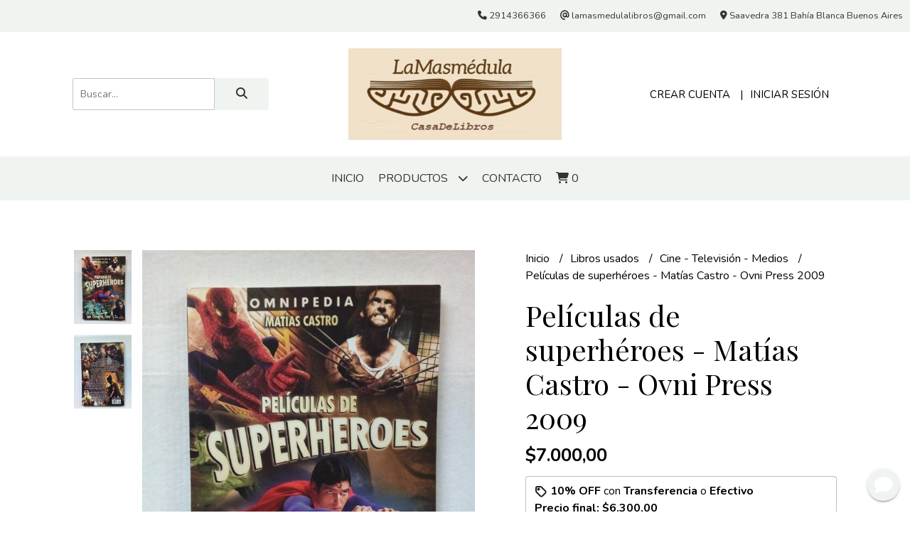

--- FILE ---
content_type: text/html; charset=UTF-8
request_url: https://www.lamasmedulalibros.com.ar/libros-usados/peliculas-de-superheroes-matias-castro-ovni-press-2009
body_size: 26259
content:
<!DOCTYPE html>
<html lang="es">
<head> 
    <meta charset="UTF-8">
    <meta name="viewport" content="width=device-width,user-scalable=no,initial-scale=1.0,minimum-scale=1.0,maximum-scale=1.0"/>
    <meta name="csrf-token" content="pgQqsdwCWfSdjlfVcwQKf7d0qvkS64sLLrsCQzhv">
    <meta http-equiv="X-UA-Compatible" content="ie=edge">
            <meta name="p:domain_verify" content="7d69dc4aa1950e005ceb16c2c18e24d3"/>  
        <link rel="canonical" href="https://www.lamasmedulalibros.com.ar/libros-usados/cine-television-medios/peliculas-de-superheroes-matias-castro-ovni-press-2009">
    <title>Películas de superhéroes - Matías Castro - Ovni Press 2009 - La Masmédula Libros</title>
     
    <meta name="description" content="Usado en muy buen estado94 páginasCine">
    <meta property="og:url" content="https://www.lamasmedulalibros.com.ar/libros-usados/cine-television-medios/peliculas-de-superheroes-matias-castro-ovni-press-2009"/>
    <meta property="og:type" content="product"/> 
    <meta property="og:title" content="Películas de superhéroes - Matías Castro - Ovni Press 2009"/>
    <meta property="og:description" content="Usado en muy buen estado94 páginasCine"/>
    <meta property="og:image" content="https://d22fxaf9t8d39k.cloudfront.net/68158de5a7d9a69c6ea1474bd458285001b32fae7479859c7e8252a3ad84c363229139.jpg"/>
                <meta property="product:price:amount" content="7000"/> 
        <meta property="og:price:amount" content="7000"/> 
        <meta property="product:price:currency" content="ARS"/>
        <link rel="stylesheet" href="https://cdn.jsdelivr.net/npm/uikit@3.5.10/dist/css/uikit.min.css" />
    <link rel="stylesheet" href="https://d2gsyhqn7794lh.cloudfront.net/all.min.css" />
    <link rel="stylesheet" href="https://fonts.googleapis.com/css2?family=Playfair+Display:wght@400;500;700&family=Nunito:wght@300;400;700&display=swap">
    <link rel="shortcut icon" href="https://d22fxaf9t8d39k.cloudfront.net/favicon.png"/>
    <style type="text/css">
        .uk-h1, .uk-h2, .uk-h3, .uk-h4, .uk-h5, .uk-h6, .uk-heading-2xlarge, .uk-heading-large, .uk-heading-medium, .uk-heading-small, .uk-heading-xlarge, h1, h2, h3, h4, h5, h6 
        { 
            font-family: 'Playfair Display', serif; 
        }
        html, body, p, span, .field__label, .field__input, .field__textarea, .field__select 
        { 
            font-family: 'Nunito', sans-serif; 
        }
        .background--primary, .background--primary-hover:hover
        { 
            background-color: #f0f4f1; 
        } 
        .text--primary, .text--primary-hover:hover, body
        { 
            color: #000000; 
        }
        .contrast_text--primary, .contrast_text--primary-hover:hover
        { 
            color: #333333; 
        }
        .background--secondary, .background--secondary-hover:hover
        { 
            background-color: #f6f6f6; 
        } 
        .text--secondary, .text--secondary-hover:hover
        { 
            color: #000000; 
        }
        .contrast_text--secondary, .contrast_text--secondary-hover:hover
        { 
            color: #333333; 
        }
        .checkbox__check:checked::before
        {
            border: solid #f0f4f1;
        }
        .checkbox__check:checked,.checkbox__check:checked:focus
        {
            border: 1px solid #f0f4f1; 
        }
        .checkbox__check:checked + .checkout__label-text
        {
            color: #f0f4f1;
        }
        .border--primary
        {
            border: solid #000000; 
        }
        .border-radius
        {
            border-radius: 3px;
        }
        .field__input.border-radius, .field__select.border-radius, .field__textarea.border-radius
        {
            border-radius: 3px;
        }
        .field__input.border-radius.field__input--right-button
        {
            border-top-right-radius: 0px;
            border-bottom-right-radius: 0px;
        }
    </style>
    <link rel="stylesheet" href="https://d2op8dwcequzql.cloudfront.net/assets/1.35.0/templates/elegant/css/style.css"/>
                </head>
<body>

    
    <div id="mobile-menu-sidenav" class="mobile-menu-sidenav" uk-offcanvas="overlay: true; flip: false; mode: slide">
    <div class="mobile-menu-sidenav__offcanvas-bar uk-offcanvas-bar uk-offcanvas-bar--desktop-small uk-offcanvas-bar--mobile-small text--primary">
        <button class="mobile-menu-sidenav__offcanvas-close uk-offcanvas-close text--primary" type="button" uk-close></button>
        <div class="mobile-menu-sidenav__menu">
                <ul class="mobile-menu-sidenav__list uk-nav-default uk-nav-parent-icon" uk-nav>
                    <li class="mobile-menu-sidenav__list-item">
                        <a href="https://www.lamasmedulalibros.com.ar" class="mobile-menu-sidenav__item-link">Inicio</a>
                    </li>
                    <li class="mobile-menu-sidenav__list-item uk-parent">
                        <a href="/productos" class="mobile-menu-sidenav__item-link">Productos</a>
                                                    <ul class="mobile-menu-sidenav__sublist uk-nav-default uk-nav-sub uk-nav-parent-icon" uk-nav>
                <li class="mobile-menu-sidenav__list-item">
            <a href="https://www.lamasmedulalibros.com.ar/productos" class="mobile-menu-sidenav__item-link">
                Ver todo en Productos
            </a>
        </li>
                                            <li class="mobile-menu-sidenav__item-link uk-parent">
                    <a href="#" class="mobile-menu-sidenav__item-link">
                        Libros nuevos
                    </a>
                    <ul class="mobile-menu-sidenav__sublist uk-nav-default uk-nav-sub uk-nav-parent-icon" uk-nav>
            <li class="mobile-menu-sidenav__list-item">
            <a href="https://www.lamasmedulalibros.com.ar/libros-nuevos" class="mobile-menu-sidenav__item-link">
                Ver todo en Libros nuevos
            </a>
        </li>
                                                            <li class="mobile-menu-sidenav__list-item">
                    <a href="https://www.lamasmedulalibros.com.ar/libros-nuevos/arte" class="mobile-menu-sidenav__item-link">
                        Arte
                    </a>
                </li>
                                                            <li class="mobile-menu-sidenav__list-item">
                    <a href="https://www.lamasmedulalibros.com.ar/libros-nuevos/autoconocimiento" class="mobile-menu-sidenav__item-link">
                        Autoconocimiento
                    </a>
                </li>
                                                            <li class="mobile-menu-sidenav__list-item">
                    <a href="https://www.lamasmedulalibros.com.ar/libros-nuevos/ciencia-divulgacion" class="mobile-menu-sidenav__item-link">
                        Ciencia - Divulgación
                    </a>
                </li>
                                                            <li class="mobile-menu-sidenav__list-item">
                    <a href="https://www.lamasmedulalibros.com.ar/libros-nuevos/cine-television-medios" class="mobile-menu-sidenav__item-link">
                        Cine - Televisión - Medios
                    </a>
                </li>
                                                            <li class="mobile-menu-sidenav__list-item">
                    <a href="https://www.lamasmedulalibros.com.ar/libros-nuevos/cocina-alimentacion" class="mobile-menu-sidenav__item-link">
                        Cocina Alimentación
                    </a>
                </li>
                                                            <li class="mobile-menu-sidenav__list-item">
                    <a href="https://www.lamasmedulalibros.com.ar/libros-nuevos/critica-y-teoria-literarias" class="mobile-menu-sidenav__item-link">
                        Crítica y Teoría literarias
                    </a>
                </li>
                                                            <li class="mobile-menu-sidenav__list-item">
                    <a href="https://www.lamasmedulalibros.com.ar/libros-nuevos/cuentos" class="mobile-menu-sidenav__item-link">
                        Cuentos
                    </a>
                </li>
                                                            <li class="mobile-menu-sidenav__list-item">
                    <a href="https://www.lamasmedulalibros.com.ar/libros-nuevos/derecho" class="mobile-menu-sidenav__item-link">
                        Derecho
                    </a>
                </li>
                                                            <li class="mobile-menu-sidenav__list-item">
                    <a href="https://www.lamasmedulalibros.com.ar/libros-nuevos/economia" class="mobile-menu-sidenav__item-link">
                        Economía
                    </a>
                </li>
                                                            <li class="mobile-menu-sidenav__list-item">
                    <a href="https://www.lamasmedulalibros.com.ar/libros-nuevos/educacion" class="mobile-menu-sidenav__item-link">
                        Educación
                    </a>
                </li>
                                                            <li class="mobile-menu-sidenav__list-item">
                    <a href="https://www.lamasmedulalibros.com.ar/libros-nuevos/ensayos" class="mobile-menu-sidenav__item-link">
                        Ensayos
                    </a>
                </li>
                                                            <li class="mobile-menu-sidenav__list-item">
                    <a href="https://www.lamasmedulalibros.com.ar/libros-nuevos/filosofia" class="mobile-menu-sidenav__item-link">
                        Filosofía
                    </a>
                </li>
                                                            <li class="mobile-menu-sidenav__list-item">
                    <a href="https://www.lamasmedulalibros.com.ar/libros-nuevos/fotografia" class="mobile-menu-sidenav__item-link">
                        Fotografía
                    </a>
                </li>
                                                            <li class="mobile-menu-sidenav__list-item">
                    <a href="https://www.lamasmedulalibros.com.ar/libros-nuevos/historia" class="mobile-menu-sidenav__item-link">
                        Historia
                    </a>
                </li>
                                                            <li class="mobile-menu-sidenav__list-item">
                    <a href="https://www.lamasmedulalibros.com.ar/libros-nuevos/ilustrados" class="mobile-menu-sidenav__item-link">
                        Ilustrados
                    </a>
                </li>
                                                            <li class="mobile-menu-sidenav__list-item">
                    <a href="https://www.lamasmedulalibros.com.ar/libros-nuevos/linguistica-gramatica" class="mobile-menu-sidenav__item-link">
                        Linguística Gramática
                    </a>
                </li>
                                                            <li class="mobile-menu-sidenav__list-item">
                    <a href="https://www.lamasmedulalibros.com.ar/libros-nuevos/musica" class="mobile-menu-sidenav__item-link">
                        Música
                    </a>
                </li>
                                                            <li class="mobile-menu-sidenav__list-item">
                    <a href="https://www.lamasmedulalibros.com.ar/libros-nuevos/novelas" class="mobile-menu-sidenav__item-link">
                        Novelas
                    </a>
                </li>
                                                            <li class="mobile-menu-sidenav__list-item">
                    <a href="https://www.lamasmedulalibros.com.ar/libros-nuevos/poesia" class="mobile-menu-sidenav__item-link">
                        Poesía
                    </a>
                </li>
                                                            <li class="mobile-menu-sidenav__list-item">
                    <a href="https://www.lamasmedulalibros.com.ar/libros-nuevos/psicologia" class="mobile-menu-sidenav__item-link">
                        Psicología
                    </a>
                </li>
                                                            <li class="mobile-menu-sidenav__list-item">
                    <a href="https://www.lamasmedulalibros.com.ar/libros-nuevos/religion" class="mobile-menu-sidenav__item-link">
                        Religión
                    </a>
                </li>
                                                            <li class="mobile-menu-sidenav__list-item">
                    <a href="https://www.lamasmedulalibros.com.ar/libros-nuevos/sociologia" class="mobile-menu-sidenav__item-link">
                        Sociología
                    </a>
                </li>
                                                            <li class="mobile-menu-sidenav__list-item">
                    <a href="https://www.lamasmedulalibros.com.ar/libros-nuevos/teatro" class="mobile-menu-sidenav__item-link">
                        Teatro
                    </a>
                </li>
                                                            <li class="mobile-menu-sidenav__list-item">
                    <a href="https://www.lamasmedulalibros.com.ar/libros-nuevos/viajes-guias-turismo" class="mobile-menu-sidenav__item-link">
                        Viajes Guías Turismo
                    </a>
                </li>
                                                                                                                                                                                                                                                                                                                                                                                                                                                                                                                                                                                                                                                                                                                                                                                                                                                                                                                                                                                                                                                                                                                                                                                                                                                                                                                                                                                                </ul>                </li>
                                                                                                                                                                                                                                                                                                                                                            <li class="mobile-menu-sidenav__item-link uk-parent">
                    <a href="#" class="mobile-menu-sidenav__item-link">
                        Libros usados
                    </a>
                    <ul class="mobile-menu-sidenav__sublist uk-nav-default uk-nav-sub uk-nav-parent-icon" uk-nav>
            <li class="mobile-menu-sidenav__list-item">
            <a href="https://www.lamasmedulalibros.com.ar/libros-usados" class="mobile-menu-sidenav__item-link">
                Ver todo en Libros usados
            </a>
        </li>
                                                                                                                                                                                                                                                                                                                                                                        <li class="mobile-menu-sidenav__list-item">
                    <a href="https://www.lamasmedulalibros.com.ar/libros-usados/aleman" class="mobile-menu-sidenav__item-link">
                        Alemán
                    </a>
                </li>
                                                            <li class="mobile-menu-sidenav__list-item">
                    <a href="https://www.lamasmedulalibros.com.ar/libros-usados/arte" class="mobile-menu-sidenav__item-link">
                        Arte
                    </a>
                </li>
                                                            <li class="mobile-menu-sidenav__list-item">
                    <a href="https://www.lamasmedulalibros.com.ar/libros-usados/autoconocimiento" class="mobile-menu-sidenav__item-link">
                        Autoconocimiento
                    </a>
                </li>
                                                            <li class="mobile-menu-sidenav__list-item">
                    <a href="https://www.lamasmedulalibros.com.ar/libros-usados/autografiados" class="mobile-menu-sidenav__item-link">
                        Autografiados
                    </a>
                </li>
                                                            <li class="mobile-menu-sidenav__list-item">
                    <a href="https://www.lamasmedulalibros.com.ar/libros-usados/biografias" class="mobile-menu-sidenav__item-link">
                        Biografías
                    </a>
                </li>
                                                            <li class="mobile-menu-sidenav__list-item">
                    <a href="https://www.lamasmedulalibros.com.ar/libros-usados/ciencia-divulgacion-cientifica" class="mobile-menu-sidenav__item-link">
                        Ciencia - Divulgación científica
                    </a>
                </li>
                                                            <li class="mobile-menu-sidenav__list-item">
                    <a href="https://www.lamasmedulalibros.com.ar/libros-usados/cine-television-medios" class="mobile-menu-sidenav__item-link">
                        Cine - Televisión - Medios
                    </a>
                </li>
                                                            <li class="mobile-menu-sidenav__list-item">
                    <a href="https://www.lamasmedulalibros.com.ar/libros-usados/cocina-alimentacion" class="mobile-menu-sidenav__item-link">
                        Cocina Alimentación
                    </a>
                </li>
                                                            <li class="mobile-menu-sidenav__list-item">
                    <a href="https://www.lamasmedulalibros.com.ar/libros-usados/critica-y-teoria-literarias" class="mobile-menu-sidenav__item-link">
                        Crítica y Teoría literarias
                    </a>
                </li>
                                                            <li class="mobile-menu-sidenav__item-link uk-parent">
                    <a href="#" class="mobile-menu-sidenav__item-link">
                        Cuentos
                    </a>
                    <ul class="mobile-menu-sidenav__sublist uk-nav-default uk-nav-sub uk-nav-parent-icon" uk-nav>
            <li class="mobile-menu-sidenav__list-item">
            <a href="https://www.lamasmedulalibros.com.ar/libros-usados/cuentos" class="mobile-menu-sidenav__item-link">
                Ver todo en Cuentos
            </a>
        </li>
                                                                                                                                                                                                                                                                                                                                                                                                                                                                                                <li class="mobile-menu-sidenav__list-item">
                    <a href="https://www.lamasmedulalibros.com.ar/libros-usados/cuentos/humor" class="mobile-menu-sidenav__item-link">
                        Humor
                    </a>
                </li>
                                                            <li class="mobile-menu-sidenav__list-item">
                    <a href="https://www.lamasmedulalibros.com.ar/libros-usados/cuentos/mitos-leyendas" class="mobile-menu-sidenav__item-link">
                        Mitos - Leyendas
                    </a>
                </li>
                                                            <li class="mobile-menu-sidenav__list-item">
                    <a href="https://www.lamasmedulalibros.com.ar/libros-usados/cuentos/policial" class="mobile-menu-sidenav__item-link">
                        Policial
                    </a>
                </li>
                                                            <li class="mobile-menu-sidenav__list-item">
                    <a href="https://www.lamasmedulalibros.com.ar/libros-usados/cuentos/terror-fantasia" class="mobile-menu-sidenav__item-link">
                        Terror - Fantasía
                    </a>
                </li>
                                                                                                                                                                                                                                                                                                                                                                                                                                                                                                                                                                                                                                                                                                                                                                                                                                                                                                                                                                                                                                                                                                                                                                                                            </ul>                </li>
                                                                                                            <li class="mobile-menu-sidenav__list-item">
                    <a href="https://www.lamasmedulalibros.com.ar/libros-usados/deportes" class="mobile-menu-sidenav__item-link">
                        Deportes
                    </a>
                </li>
                                                            <li class="mobile-menu-sidenav__list-item">
                    <a href="https://www.lamasmedulalibros.com.ar/libros-usados/derecho-legislacion" class="mobile-menu-sidenav__item-link">
                        Derecho - Legislación
                    </a>
                </li>
                                                            <li class="mobile-menu-sidenav__list-item">
                    <a href="https://www.lamasmedulalibros.com.ar/libros-usados/economia-administracion" class="mobile-menu-sidenav__item-link">
                        Economía Administración
                    </a>
                </li>
                                                            <li class="mobile-menu-sidenav__list-item">
                    <a href="https://www.lamasmedulalibros.com.ar/libros-usados/educacion" class="mobile-menu-sidenav__item-link">
                        Educación
                    </a>
                </li>
                                                            <li class="mobile-menu-sidenav__list-item">
                    <a href="https://www.lamasmedulalibros.com.ar/libros-usados/ensayos" class="mobile-menu-sidenav__item-link">
                        Ensayos
                    </a>
                </li>
                                                            <li class="mobile-menu-sidenav__list-item">
                    <a href="https://www.lamasmedulalibros.com.ar/libros-usados/filosofia" class="mobile-menu-sidenav__item-link">
                        Filosofía
                    </a>
                </li>
                                                            <li class="mobile-menu-sidenav__list-item">
                    <a href="https://www.lamasmedulalibros.com.ar/libros-usados/fotografia" class="mobile-menu-sidenav__item-link">
                        Fotografía
                    </a>
                </li>
                                                            <li class="mobile-menu-sidenav__list-item">
                    <a href="https://www.lamasmedulalibros.com.ar/libros-usados/frances" class="mobile-menu-sidenav__item-link">
                        Francés
                    </a>
                </li>
                                                            <li class="mobile-menu-sidenav__list-item">
                    <a href="https://www.lamasmedulalibros.com.ar/libros-usados/geografia" class="mobile-menu-sidenav__item-link">
                        Geografía
                    </a>
                </li>
                                                            <li class="mobile-menu-sidenav__item-link uk-parent">
                    <a href="#" class="mobile-menu-sidenav__item-link">
                        Historia
                    </a>
                    <ul class="mobile-menu-sidenav__sublist uk-nav-default uk-nav-sub uk-nav-parent-icon" uk-nav>
            <li class="mobile-menu-sidenav__list-item">
            <a href="https://www.lamasmedulalibros.com.ar/libros-usados/historia" class="mobile-menu-sidenav__item-link">
                Ver todo en Historia
            </a>
        </li>
                                                                                                                                                                                                                                                                                                                                                                                                                                                                                                                                                                                                                                                                        <li class="mobile-menu-sidenav__list-item">
                    <a href="https://www.lamasmedulalibros.com.ar/libros-usados/historia/argentina" class="mobile-menu-sidenav__item-link">
                        Argentina
                    </a>
                </li>
                                                            <li class="mobile-menu-sidenav__list-item">
                    <a href="https://www.lamasmedulalibros.com.ar/libros-usados/historia/europa" class="mobile-menu-sidenav__item-link">
                        Europa
                    </a>
                </li>
                                                            <li class="mobile-menu-sidenav__list-item">
                    <a href="https://www.lamasmedulalibros.com.ar/libros-usados/historia/guerras-mundiales" class="mobile-menu-sidenav__item-link">
                        Guerras Mundiales
                    </a>
                </li>
                                                            <li class="mobile-menu-sidenav__list-item">
                    <a href="https://www.lamasmedulalibros.com.ar/libros-usados/historia/latinoamericana" class="mobile-menu-sidenav__item-link">
                        Latinoamericana
                    </a>
                </li>
                                                            <li class="mobile-menu-sidenav__list-item">
                    <a href="https://www.lamasmedulalibros.com.ar/libros-usados/historia/oriente" class="mobile-menu-sidenav__item-link">
                        Oriente
                    </a>
                </li>
                                                                                                                                                                                                                                                                                                                                                                                                                                                                                                                                                                                                                                                                                                                                                                                                                                                                                                                                                                                                                        </ul>                </li>
                                                                                                                        <li class="mobile-menu-sidenav__list-item">
                    <a href="https://www.lamasmedulalibros.com.ar/libros-usados/ilustrados-albumes" class="mobile-menu-sidenav__item-link">
                        Ilustrados - Álbumes
                    </a>
                </li>
                                                            <li class="mobile-menu-sidenav__list-item">
                    <a href="https://www.lamasmedulalibros.com.ar/libros-usados/ingles" class="mobile-menu-sidenav__item-link">
                        Inglés
                    </a>
                </li>
                                                            <li class="mobile-menu-sidenav__list-item">
                    <a href="https://www.lamasmedulalibros.com.ar/libros-usados/italiano" class="mobile-menu-sidenav__item-link">
                        Italiano
                    </a>
                </li>
                                                            <li class="mobile-menu-sidenav__list-item">
                    <a href="https://www.lamasmedulalibros.com.ar/libros-usados/linguistica-gramatica" class="mobile-menu-sidenav__item-link">
                        Linguística Gramática
                    </a>
                </li>
                                                            <li class="mobile-menu-sidenav__list-item">
                    <a href="https://www.lamasmedulalibros.com.ar/libros-usados/manualidades-hobbies" class="mobile-menu-sidenav__item-link">
                        Manualidades - Hobbies
                    </a>
                </li>
                                                            <li class="mobile-menu-sidenav__list-item">
                    <a href="https://www.lamasmedulalibros.com.ar/libros-usados/misterios-ovnis-parapsicologia" class="mobile-menu-sidenav__item-link">
                        Misterios Ovnis Parapsicología
                    </a>
                </li>
                                                            <li class="mobile-menu-sidenav__list-item">
                    <a href="https://www.lamasmedulalibros.com.ar/libros-usados/musica" class="mobile-menu-sidenav__item-link">
                        Música
                    </a>
                </li>
                                                            <li class="mobile-menu-sidenav__item-link uk-parent">
                    <a href="#" class="mobile-menu-sidenav__item-link">
                        Novelas
                    </a>
                    <ul class="mobile-menu-sidenav__sublist uk-nav-default uk-nav-sub uk-nav-parent-icon" uk-nav>
            <li class="mobile-menu-sidenav__list-item">
            <a href="https://www.lamasmedulalibros.com.ar/libros-usados/novelas" class="mobile-menu-sidenav__item-link">
                Ver todo en Novelas
            </a>
        </li>
                                                                                                                                                                                                                                                                                                                                                                                                                                                                                                                                                                                                                                                                                                                                                                                                                                    <li class="mobile-menu-sidenav__list-item">
                    <a href="https://www.lamasmedulalibros.com.ar/libros-usados/novelas/aventuras" class="mobile-menu-sidenav__item-link">
                        Aventuras
                    </a>
                </li>
                                                            <li class="mobile-menu-sidenav__list-item">
                    <a href="https://www.lamasmedulalibros.com.ar/libros-usados/novelas/ciencia-ficcion" class="mobile-menu-sidenav__item-link">
                        Ciencia ficción
                    </a>
                </li>
                                                            <li class="mobile-menu-sidenav__list-item">
                    <a href="https://www.lamasmedulalibros.com.ar/libros-usados/novelas/dramas-romanticas" class="mobile-menu-sidenav__item-link">
                        Dramas - Románticas
                    </a>
                </li>
                                                            <li class="mobile-menu-sidenav__list-item">
                    <a href="https://www.lamasmedulalibros.com.ar/libros-usados/novelas/fantasia" class="mobile-menu-sidenav__item-link">
                        Fantasía
                    </a>
                </li>
                                                            <li class="mobile-menu-sidenav__list-item">
                    <a href="https://www.lamasmedulalibros.com.ar/libros-usados/novelas/historicas" class="mobile-menu-sidenav__item-link">
                        Históricas
                    </a>
                </li>
                                                            <li class="mobile-menu-sidenav__list-item">
                    <a href="https://www.lamasmedulalibros.com.ar/libros-usados/novelas/policial-suspenso-thriller" class="mobile-menu-sidenav__item-link">
                        Policial Suspenso Thriller
                    </a>
                </li>
                                                                                                                                                                                                                                                                                                                                                                                                                                                                                                                                                                                                                                                                                                                                                                                                                                                </ul>                </li>
                                                                                                                                    <li class="mobile-menu-sidenav__list-item">
                    <a href="https://www.lamasmedulalibros.com.ar/libros-usados/poesia" class="mobile-menu-sidenav__item-link">
                        Poesía
                    </a>
                </li>
                                                            <li class="mobile-menu-sidenav__list-item">
                    <a href="https://www.lamasmedulalibros.com.ar/libros-usados/portugues" class="mobile-menu-sidenav__item-link">
                        Portugués
                    </a>
                </li>
                                                            <li class="mobile-menu-sidenav__list-item">
                    <a href="https://www.lamasmedulalibros.com.ar/libros-usados/psicologia-psiquiatria" class="mobile-menu-sidenav__item-link">
                        Psicología - Psiquiatría
                    </a>
                </li>
                                                            <li class="mobile-menu-sidenav__list-item">
                    <a href="https://www.lamasmedulalibros.com.ar/libros-usados/religion" class="mobile-menu-sidenav__item-link">
                        Religión
                    </a>
                </li>
                                                            <li class="mobile-menu-sidenav__list-item">
                    <a href="https://www.lamasmedulalibros.com.ar/libros-usados/sociologia" class="mobile-menu-sidenav__item-link">
                        Sociología
                    </a>
                </li>
                                                            <li class="mobile-menu-sidenav__list-item">
                    <a href="https://www.lamasmedulalibros.com.ar/libros-usados/teatro" class="mobile-menu-sidenav__item-link">
                        Teatro
                    </a>
                </li>
                                                            <li class="mobile-menu-sidenav__list-item">
                    <a href="https://www.lamasmedulalibros.com.ar/libros-usados/viajes-guias-turismo" class="mobile-menu-sidenav__item-link">
                        Viajes Guías Turismo
                    </a>
                </li>
                                                                                                                                                                                                                                                                                                                                                                                                                                                                                                                                                                                                                                                                                                                                                            </ul>                </li>
                                                                                                                                                                                                                                                                                                                                                                                                                                                                                                                                                                                                                                                                                    <li class="mobile-menu-sidenav__list-item">
                    <a href="https://www.lamasmedulalibros.com.ar/comics-nuevos" class="mobile-menu-sidenav__item-link">
                        Comics nuevos
                    </a>
                </li>
                                                            <li class="mobile-menu-sidenav__list-item">
                    <a href="https://www.lamasmedulalibros.com.ar/comics-usados" class="mobile-menu-sidenav__item-link">
                        Comics usados
                    </a>
                </li>
                                                            <li class="mobile-menu-sidenav__list-item">
                    <a href="https://www.lamasmedulalibros.com.ar/mangas-nuevos" class="mobile-menu-sidenav__item-link">
                        Mangas nuevos
                    </a>
                </li>
                                                            <li class="mobile-menu-sidenav__list-item">
                    <a href="https://www.lamasmedulalibros.com.ar/mangas-usados" class="mobile-menu-sidenav__item-link">
                        Mangas usados
                    </a>
                </li>
                                                            <li class="mobile-menu-sidenav__list-item">
                    <a href="https://www.lamasmedulalibros.com.ar/revistas-nuevas" class="mobile-menu-sidenav__item-link">
                        Revistas nuevas
                    </a>
                </li>
                                                            <li class="mobile-menu-sidenav__item-link uk-parent">
                    <a href="#" class="mobile-menu-sidenav__item-link">
                        Revistas Usadas
                    </a>
                    <ul class="mobile-menu-sidenav__sublist uk-nav-default uk-nav-sub uk-nav-parent-icon" uk-nav>
            <li class="mobile-menu-sidenav__list-item">
            <a href="https://www.lamasmedulalibros.com.ar/revistas-usadas" class="mobile-menu-sidenav__item-link">
                Ver todo en Revistas Usadas
            </a>
        </li>
                                                                                                                                                                                                                                                                                                                                                                                                                                                                                                                                                                                                                                                                                                                                                                                                                                                                                                                                                                                                                                                                        <li class="mobile-menu-sidenav__list-item">
                    <a href="https://www.lamasmedulalibros.com.ar/revistas-usadas/arte" class="mobile-menu-sidenav__item-link">
                        Arte
                    </a>
                </li>
                                                            <li class="mobile-menu-sidenav__list-item">
                    <a href="https://www.lamasmedulalibros.com.ar/revistas-usadas/cine" class="mobile-menu-sidenav__item-link">
                        Cine
                    </a>
                </li>
                                                            <li class="mobile-menu-sidenav__list-item">
                    <a href="https://www.lamasmedulalibros.com.ar/revistas-usadas/cocina-alimentacion" class="mobile-menu-sidenav__item-link">
                        Cocina Alimentación
                    </a>
                </li>
                                                            <li class="mobile-menu-sidenav__list-item">
                    <a href="https://www.lamasmedulalibros.com.ar/revistas-usadas/cultura" class="mobile-menu-sidenav__item-link">
                        Cultura
                    </a>
                </li>
                                                            <li class="mobile-menu-sidenav__list-item">
                    <a href="https://www.lamasmedulalibros.com.ar/revistas-usadas/deportes" class="mobile-menu-sidenav__item-link">
                        Deportes
                    </a>
                </li>
                                                            <li class="mobile-menu-sidenav__list-item">
                    <a href="https://www.lamasmedulalibros.com.ar/revistas-usadas/economia" class="mobile-menu-sidenav__item-link">
                        Economía
                    </a>
                </li>
                                                            <li class="mobile-menu-sidenav__list-item">
                    <a href="https://www.lamasmedulalibros.com.ar/revistas-usadas/fotografia" class="mobile-menu-sidenav__item-link">
                        Fotografia
                    </a>
                </li>
                                                            <li class="mobile-menu-sidenav__list-item">
                    <a href="https://www.lamasmedulalibros.com.ar/revistas-usadas/historia" class="mobile-menu-sidenav__item-link">
                        Historia
                    </a>
                </li>
                                                            <li class="mobile-menu-sidenav__list-item">
                    <a href="https://www.lamasmedulalibros.com.ar/revistas-usadas/idiomas" class="mobile-menu-sidenav__item-link">
                        Idiomas
                    </a>
                </li>
                                                            <li class="mobile-menu-sidenav__list-item">
                    <a href="https://www.lamasmedulalibros.com.ar/revistas-usadas/literatura" class="mobile-menu-sidenav__item-link">
                        Literatura
                    </a>
                </li>
                                                            <li class="mobile-menu-sidenav__list-item">
                    <a href="https://www.lamasmedulalibros.com.ar/revistas-usadas/musica" class="mobile-menu-sidenav__item-link">
                        Música
                    </a>
                </li>
                                                            <li class="mobile-menu-sidenav__list-item">
                    <a href="https://www.lamasmedulalibros.com.ar/revistas-usadas/politica" class="mobile-menu-sidenav__item-link">
                        Política
                    </a>
                </li>
                                                            <li class="mobile-menu-sidenav__list-item">
                    <a href="https://www.lamasmedulalibros.com.ar/revistas-usadas/psicologia" class="mobile-menu-sidenav__item-link">
                        Psicología
                    </a>
                </li>
                                                                                                                                                                                                                                                                                                                                                                                                                                                                                                                        </ul>                </li>
                                                                                                                                                                                                                        <li class="mobile-menu-sidenav__list-item">
                    <a href="https://www.lamasmedulalibros.com.ar/diarios" class="mobile-menu-sidenav__item-link">
                        Diarios
                    </a>
                </li>
                                                            <li class="mobile-menu-sidenav__item-link uk-parent">
                    <a href="#" class="mobile-menu-sidenav__item-link">
                        CDs Nuevos
                    </a>
                    <ul class="mobile-menu-sidenav__sublist uk-nav-default uk-nav-sub uk-nav-parent-icon" uk-nav>
            <li class="mobile-menu-sidenav__list-item">
            <a href="https://www.lamasmedulalibros.com.ar/cds-nuevos" class="mobile-menu-sidenav__item-link">
                Ver todo en CDs Nuevos
            </a>
        </li>
                                                                                                                                                                                                                                                                                                                                                                                                                                                                                                                                                                                                                                                                                                                                                                                                                                                                                                                                                                                                                                                                                                                                                                                                                                                            <li class="mobile-menu-sidenav__list-item">
                    <a href="https://www.lamasmedulalibros.com.ar/cds-nuevos/bossa" class="mobile-menu-sidenav__item-link">
                        Bossa
                    </a>
                </li>
                                                            <li class="mobile-menu-sidenav__list-item">
                    <a href="https://www.lamasmedulalibros.com.ar/cds-nuevos/folklore" class="mobile-menu-sidenav__item-link">
                        Folklore
                    </a>
                </li>
                                                            <li class="mobile-menu-sidenav__list-item">
                    <a href="https://www.lamasmedulalibros.com.ar/cds-nuevos/jazz-blues" class="mobile-menu-sidenav__item-link">
                        Jazz Blues
                    </a>
                </li>
                                                            <li class="mobile-menu-sidenav__list-item">
                    <a href="https://www.lamasmedulalibros.com.ar/cds-nuevos/pop" class="mobile-menu-sidenav__item-link">
                        Pop
                    </a>
                </li>
                                                            <li class="mobile-menu-sidenav__list-item">
                    <a href="https://www.lamasmedulalibros.com.ar/cds-nuevos/rock" class="mobile-menu-sidenav__item-link">
                        Rock
                    </a>
                </li>
                                                            <li class="mobile-menu-sidenav__list-item">
                    <a href="https://www.lamasmedulalibros.com.ar/cds-nuevos/tango" class="mobile-menu-sidenav__item-link">
                        Tango
                    </a>
                </li>
                                                            <li class="mobile-menu-sidenav__list-item">
                    <a href="https://www.lamasmedulalibros.com.ar/cds-nuevos/varios" class="mobile-menu-sidenav__item-link">
                        Varios
                    </a>
                </li>
                                                                                                                                                                                                                                                                                                                                                                                                            </ul>                </li>
                                                                                                                                                <li class="mobile-menu-sidenav__item-link uk-parent">
                    <a href="#" class="mobile-menu-sidenav__item-link">
                        CDs Usados
                    </a>
                    <ul class="mobile-menu-sidenav__sublist uk-nav-default uk-nav-sub uk-nav-parent-icon" uk-nav>
            <li class="mobile-menu-sidenav__list-item">
            <a href="https://www.lamasmedulalibros.com.ar/cds-usados" class="mobile-menu-sidenav__item-link">
                Ver todo en CDs Usados
            </a>
        </li>
                                                                                                                                                                                                                                                                                                                                                                                                                                                                                                                                                                                                                                                                                                                                                                                                                                                                                                                                                                                                                                                                                                                                                                                                                                                                                                                                                            <li class="mobile-menu-sidenav__list-item">
                    <a href="https://www.lamasmedulalibros.com.ar/cds-usados/bandas-de-sonido" class="mobile-menu-sidenav__item-link">
                        Bandas de sonido
                    </a>
                </li>
                                                            <li class="mobile-menu-sidenav__list-item">
                    <a href="https://www.lamasmedulalibros.com.ar/cds-usados/bossa" class="mobile-menu-sidenav__item-link">
                        Bossa
                    </a>
                </li>
                                                            <li class="mobile-menu-sidenav__list-item">
                    <a href="https://www.lamasmedulalibros.com.ar/cds-usados/clasica" class="mobile-menu-sidenav__item-link">
                        Clásica
                    </a>
                </li>
                                                            <li class="mobile-menu-sidenav__list-item">
                    <a href="https://www.lamasmedulalibros.com.ar/cds-usados/folklore" class="mobile-menu-sidenav__item-link">
                        Folklore
                    </a>
                </li>
                                                            <li class="mobile-menu-sidenav__list-item">
                    <a href="https://www.lamasmedulalibros.com.ar/cds-usados/jazz-blues" class="mobile-menu-sidenav__item-link">
                        Jazz Blues
                    </a>
                </li>
                                                            <li class="mobile-menu-sidenav__list-item">
                    <a href="https://www.lamasmedulalibros.com.ar/cds-usados/pop" class="mobile-menu-sidenav__item-link">
                        Pop
                    </a>
                </li>
                                                            <li class="mobile-menu-sidenav__list-item">
                    <a href="https://www.lamasmedulalibros.com.ar/cds-usados/rock" class="mobile-menu-sidenav__item-link">
                        Rock
                    </a>
                </li>
                                                            <li class="mobile-menu-sidenav__list-item">
                    <a href="https://www.lamasmedulalibros.com.ar/cds-usados/tango" class="mobile-menu-sidenav__item-link">
                        Tango
                    </a>
                </li>
                                                                                                                                                                                                                                                                                                </ul>                </li>
                                                                                                                                                            <li class="mobile-menu-sidenav__list-item">
                    <a href="https://www.lamasmedulalibros.com.ar/vinilos-nuevos" class="mobile-menu-sidenav__item-link">
                        Vinilos nuevos
                    </a>
                </li>
                                                            <li class="mobile-menu-sidenav__item-link uk-parent">
                    <a href="#" class="mobile-menu-sidenav__item-link">
                        Vinilos usados
                    </a>
                    <ul class="mobile-menu-sidenav__sublist uk-nav-default uk-nav-sub uk-nav-parent-icon" uk-nav>
            <li class="mobile-menu-sidenav__list-item">
            <a href="https://www.lamasmedulalibros.com.ar/vinilos-usados" class="mobile-menu-sidenav__item-link">
                Ver todo en Vinilos usados
            </a>
        </li>
                                                                                                                                                                                                                                                                                                                                                                                                                                                                                                                                                                                                                                                                                                                                                                                                                                                                                                                                                                                                                                                                                                                                                                                                                                                                                                                                                                                                                                                                                    <li class="mobile-menu-sidenav__list-item">
                    <a href="https://www.lamasmedulalibros.com.ar/vinilos-usados/bandas-de-sonido" class="mobile-menu-sidenav__item-link">
                        Bandas de sonido
                    </a>
                </li>
                                                            <li class="mobile-menu-sidenav__list-item">
                    <a href="https://www.lamasmedulalibros.com.ar/vinilos-usados/bossa" class="mobile-menu-sidenav__item-link">
                        Bossa
                    </a>
                </li>
                                                            <li class="mobile-menu-sidenav__list-item">
                    <a href="https://www.lamasmedulalibros.com.ar/vinilos-usados/clasica" class="mobile-menu-sidenav__item-link">
                        Clásica
                    </a>
                </li>
                                                            <li class="mobile-menu-sidenav__list-item">
                    <a href="https://www.lamasmedulalibros.com.ar/vinilos-usados/folklore" class="mobile-menu-sidenav__item-link">
                        Folklore
                    </a>
                </li>
                                                            <li class="mobile-menu-sidenav__list-item">
                    <a href="https://www.lamasmedulalibros.com.ar/vinilos-usados/jazz-blues" class="mobile-menu-sidenav__item-link">
                        Jazz Blues
                    </a>
                </li>
                                                            <li class="mobile-menu-sidenav__list-item">
                    <a href="https://www.lamasmedulalibros.com.ar/vinilos-usados/pop" class="mobile-menu-sidenav__item-link">
                        Pop
                    </a>
                </li>
                                                            <li class="mobile-menu-sidenav__list-item">
                    <a href="https://www.lamasmedulalibros.com.ar/vinilos-usados/rock" class="mobile-menu-sidenav__item-link">
                        Rock
                    </a>
                </li>
                                                            <li class="mobile-menu-sidenav__list-item">
                    <a href="https://www.lamasmedulalibros.com.ar/vinilos-usados/singles" class="mobile-menu-sidenav__item-link">
                        Singles
                    </a>
                </li>
                                                            <li class="mobile-menu-sidenav__list-item">
                    <a href="https://www.lamasmedulalibros.com.ar/vinilos-usados/tango" class="mobile-menu-sidenav__item-link">
                        Tango
                    </a>
                </li>
                                                                                                                                                            </ul>                </li>
                                                                                                                                                                        <li class="mobile-menu-sidenav__list-item">
                    <a href="https://www.lamasmedulalibros.com.ar/cassette-audio-nuevos" class="mobile-menu-sidenav__item-link">
                        Cassette Audio Nuevos
                    </a>
                </li>
                                                            <li class="mobile-menu-sidenav__list-item">
                    <a href="https://www.lamasmedulalibros.com.ar/cassette-audio-usados" class="mobile-menu-sidenav__item-link">
                        Cassette Audio Usados
                    </a>
                </li>
                                                            <li class="mobile-menu-sidenav__list-item">
                    <a href="https://www.lamasmedulalibros.com.ar/dvd-nuevos" class="mobile-menu-sidenav__item-link">
                        DVD Nuevos
                    </a>
                </li>
                                                            <li class="mobile-menu-sidenav__list-item">
                    <a href="https://www.lamasmedulalibros.com.ar/dvd-usados" class="mobile-menu-sidenav__item-link">
                        DVD Usados
                    </a>
                </li>
                                                            <li class="mobile-menu-sidenav__list-item">
                    <a href="https://www.lamasmedulalibros.com.ar/blu-ray-usados" class="mobile-menu-sidenav__item-link">
                        Blu-Ray Usados
                    </a>
                </li>
                                                            <li class="mobile-menu-sidenav__list-item">
                    <a href="https://www.lamasmedulalibros.com.ar/vhs-nuevos" class="mobile-menu-sidenav__item-link">
                        VHS Nuevos
                    </a>
                </li>
                                                            <li class="mobile-menu-sidenav__list-item">
                    <a href="https://www.lamasmedulalibros.com.ar/vhs-usados" class="mobile-menu-sidenav__item-link">
                        VHS Usados
                    </a>
                </li>
                                                            <li class="mobile-menu-sidenav__list-item">
                    <a href="https://www.lamasmedulalibros.com.ar/figuras-y-coleccionismo" class="mobile-menu-sidenav__item-link">
                        Figuras y coleccionismo
                    </a>
                </li>
                                                            <li class="mobile-menu-sidenav__list-item">
                    <a href="https://www.lamasmedulalibros.com.ar/billetes-monedas-estampillas" class="mobile-menu-sidenav__item-link">
                        Billetes - Monedas - Estampillas
                    </a>
                </li>
                                                            <li class="mobile-menu-sidenav__list-item">
                    <a href="https://www.lamasmedulalibros.com.ar/videojuegos" class="mobile-menu-sidenav__item-link">
                        Videojuegos
                    </a>
                </li>
                                                            <li class="mobile-menu-sidenav__list-item">
                    <a href="https://www.lamasmedulalibros.com.ar/miscelaneas" class="mobile-menu-sidenav__item-link">
                        Misceláneas
                    </a>
                </li>
                        </ul>                                            </li>
                                                                                    <li class="mobile-menu-sidenav__list-item">
                            <a href="#contact-modal" class="mobile-menu-sidenav__item-link" uk-toggle>Contacto</a>
                        </li>
                                        <li class="mobile-menu-sidenav__list-item mobile-menu-sidenav__list-item--divider"></li>
                                            <li class="mobile-menu-sidenav__list-item">
                            <a href="#register-modal" class="mobile-menu-sidenav__item-link" uk-toggle>Crear cuenta</a>
                        </li>
                        <li class="mobile-menu-sidenav__list-item">
                            <a href="#login-modal" class="mobile-menu-sidenav__item-link" uk-toggle>Iniciar sesión</a>
                        </li>
                                                            </ul>
            </div>
    </div>
</div>    

    
        

    
    <div class="header-contact uk-visible@s background--primary">
        <ul class="header-contact__list">
                            <li class="header-contact__list-item contrast_text--primary">
                    <i class="fas fa-phone"></i> 2914366366
                </li>
                        <li class="header-contact__list-item contrast_text--primary">
                <i class="fas fa-at"></i> lamasmedulalibros@gmail.com
            </li>
                            <li class="header-contact__list-item contrast_text--primary">
                    <i class="fas fa-map-marker-alt"></i> Saavedra 381 Bahía Blanca Buenos Aires
                </li>
                    </ul>
    </div>
    

    <div class="header uk-container">

        
        <div class="header-search header__left uk-flex uk-flex-center uk-flex-middle">
            <form method="GET" action="/search" class="header-search__form uk-flex-1">
                <div class="uk-grid-collapse uk-flex-center uk-grid" uk-grid>
                    <div class="uk-width-1-2@s uk-width-3-5">
                        <div class="field field--search">
                            <input type="text" name="q" min-length="2" id="search" class="field__input border-radius header-search__input field__input--right-button" autocomplete="off" placeholder="Buscar..." required/>
                        </div>
                    </div>
                    <div class="uk-width-auto@s uk-width-auto">
                        <button type="submit" id="search-btn" class="button uk-button-input--no-radius button--full background--primary background--primary-hover contrast_text--primary contrast_text--primary-hover uk-button uk-button-input border-radius"  data-label="&lt;i class=&quot;fas fa-search&quot;&gt;&lt;/i&gt;" data-spinner-ratio="0.75" >
     
        <i class="fas fa-search"></i>
    </button>                    </div>
                </div>
            </form>
        </div>
        

        
        <div class="header-logo header__center uk-flex uk-flex-center uk-flex-middle">
             
                <a href="https://www.lamasmedulalibros.com.ar" class="header-logo__link">
                    <img src="https://d22fxaf9t8d39k.cloudfront.net/c553dd5e1751964f8b1783bfddf757c05fa7b65727207a6af377839a669256f6229139.jpg" class="header-logo__image" alt="Logo"/>
                </a>
                    </div>
        

        
        <div class="header-top__user header__right uk-flex uk-flex-center uk-flex-middle">
            <ul class="header-top__user-list uk-flex uk-flex-row">
                                    <li class="user-list__item text--primary">
                        <a href="#register-modal" class="user-list__link" uk-toggle>Crear cuenta</a>
                    </li>
                    <li class="user-list__item text--primary">
                        <a href="#login-modal" class="user-list__link" uk-toggle>Iniciar sesión</a>
                    </li>
                            </ul>
        </div>
        

    </div>

    
    <div class="header-menu background--primary">
        <div class="uk-container">
            
            <nav class="header-menu__desktop uk-flex uk-flex-middle uk-flex-center uk-flex-wrap uk-visible@m">
                <ul class="header-menu__desktop-list uk-flex uk-flex-middle uk-flex-wrap">
                    <li class="desktop-list__item contrast_text--primary">
                        <a href="https://www.lamasmedulalibros.com.ar" class="desktop-list__link">
                            Inicio
                        </a>
                    </li>
                    <li class="desktop-list__item contrast_text--primary">
                        <a href="/productos" class="desktop-list__link">Productos <i class="desktop-list__down-icon contrast_text--primary fas fa-chevron-down"></i></a>
                                                    <ul class="nav first background--primary">
                                        <li class="desktop-list__subitem contrast_text--primary">
                    <a href="https://www.lamasmedulalibros.com.ar/libros-nuevos" class="desktop-list__link">
                        Libros nuevos
                        <i class="desktop-list__right-icon contrast_text--primary fas fa-chevron-right"></i>
                    </a>
                    <ul class="nav background--primary">
                                                    <li class="desktop-list__subitem contrast_text--primary">
                    <a href="https://www.lamasmedulalibros.com.ar/libros-nuevos/arte" class="desktop-list__link">
                        Arte
                    </a>
                </li>
                                                            <li class="desktop-list__subitem contrast_text--primary">
                    <a href="https://www.lamasmedulalibros.com.ar/libros-nuevos/autoconocimiento" class="desktop-list__link">
                        Autoconocimiento
                    </a>
                </li>
                                                            <li class="desktop-list__subitem contrast_text--primary">
                    <a href="https://www.lamasmedulalibros.com.ar/libros-nuevos/ciencia-divulgacion" class="desktop-list__link">
                        Ciencia - Divulgación
                    </a>
                </li>
                                                            <li class="desktop-list__subitem contrast_text--primary">
                    <a href="https://www.lamasmedulalibros.com.ar/libros-nuevos/cine-television-medios" class="desktop-list__link">
                        Cine - Televisión - Medios
                    </a>
                </li>
                                                            <li class="desktop-list__subitem contrast_text--primary">
                    <a href="https://www.lamasmedulalibros.com.ar/libros-nuevos/cocina-alimentacion" class="desktop-list__link">
                        Cocina Alimentación
                    </a>
                </li>
                                                            <li class="desktop-list__subitem contrast_text--primary">
                    <a href="https://www.lamasmedulalibros.com.ar/libros-nuevos/critica-y-teoria-literarias" class="desktop-list__link">
                        Crítica y Teoría literarias
                    </a>
                </li>
                                                            <li class="desktop-list__subitem contrast_text--primary">
                    <a href="https://www.lamasmedulalibros.com.ar/libros-nuevos/cuentos" class="desktop-list__link">
                        Cuentos
                    </a>
                </li>
                                                            <li class="desktop-list__subitem contrast_text--primary">
                    <a href="https://www.lamasmedulalibros.com.ar/libros-nuevos/derecho" class="desktop-list__link">
                        Derecho
                    </a>
                </li>
                                                            <li class="desktop-list__subitem contrast_text--primary">
                    <a href="https://www.lamasmedulalibros.com.ar/libros-nuevos/economia" class="desktop-list__link">
                        Economía
                    </a>
                </li>
                                                            <li class="desktop-list__subitem contrast_text--primary">
                    <a href="https://www.lamasmedulalibros.com.ar/libros-nuevos/educacion" class="desktop-list__link">
                        Educación
                    </a>
                </li>
                                                            <li class="desktop-list__subitem contrast_text--primary">
                    <a href="https://www.lamasmedulalibros.com.ar/libros-nuevos/ensayos" class="desktop-list__link">
                        Ensayos
                    </a>
                </li>
                                                            <li class="desktop-list__subitem contrast_text--primary">
                    <a href="https://www.lamasmedulalibros.com.ar/libros-nuevos/filosofia" class="desktop-list__link">
                        Filosofía
                    </a>
                </li>
                                                            <li class="desktop-list__subitem contrast_text--primary">
                    <a href="https://www.lamasmedulalibros.com.ar/libros-nuevos/fotografia" class="desktop-list__link">
                        Fotografía
                    </a>
                </li>
                                                            <li class="desktop-list__subitem contrast_text--primary">
                    <a href="https://www.lamasmedulalibros.com.ar/libros-nuevos/historia" class="desktop-list__link">
                        Historia
                    </a>
                </li>
                                                            <li class="desktop-list__subitem contrast_text--primary">
                    <a href="https://www.lamasmedulalibros.com.ar/libros-nuevos/ilustrados" class="desktop-list__link">
                        Ilustrados
                    </a>
                </li>
                                                            <li class="desktop-list__subitem contrast_text--primary">
                    <a href="https://www.lamasmedulalibros.com.ar/libros-nuevos/linguistica-gramatica" class="desktop-list__link">
                        Linguística Gramática
                    </a>
                </li>
                                                            <li class="desktop-list__subitem contrast_text--primary">
                    <a href="https://www.lamasmedulalibros.com.ar/libros-nuevos/musica" class="desktop-list__link">
                        Música
                    </a>
                </li>
                                                            <li class="desktop-list__subitem contrast_text--primary">
                    <a href="https://www.lamasmedulalibros.com.ar/libros-nuevos/novelas" class="desktop-list__link">
                        Novelas
                    </a>
                </li>
                                                            <li class="desktop-list__subitem contrast_text--primary">
                    <a href="https://www.lamasmedulalibros.com.ar/libros-nuevos/poesia" class="desktop-list__link">
                        Poesía
                    </a>
                </li>
                                                            <li class="desktop-list__subitem contrast_text--primary">
                    <a href="https://www.lamasmedulalibros.com.ar/libros-nuevos/psicologia" class="desktop-list__link">
                        Psicología
                    </a>
                </li>
                                                            <li class="desktop-list__subitem contrast_text--primary">
                    <a href="https://www.lamasmedulalibros.com.ar/libros-nuevos/religion" class="desktop-list__link">
                        Religión
                    </a>
                </li>
                                                            <li class="desktop-list__subitem contrast_text--primary">
                    <a href="https://www.lamasmedulalibros.com.ar/libros-nuevos/sociologia" class="desktop-list__link">
                        Sociología
                    </a>
                </li>
                                                            <li class="desktop-list__subitem contrast_text--primary">
                    <a href="https://www.lamasmedulalibros.com.ar/libros-nuevos/teatro" class="desktop-list__link">
                        Teatro
                    </a>
                </li>
                                                            <li class="desktop-list__subitem contrast_text--primary">
                    <a href="https://www.lamasmedulalibros.com.ar/libros-nuevos/viajes-guias-turismo" class="desktop-list__link">
                        Viajes Guías Turismo
                    </a>
                </li>
                                                                                                                                                                                                                                                                                                                                                                                                                                                                                                                                                                                                                                                                                                                                                                                                                                                                                                                                                                                                                                                                                                                                                                                                                                                                                                                                                                                                </ul>                </li>
                                                                                                                                                                                                                                                                                                                                                            <li class="desktop-list__subitem contrast_text--primary">
                    <a href="https://www.lamasmedulalibros.com.ar/libros-usados" class="desktop-list__link">
                        Libros usados
                        <i class="desktop-list__right-icon contrast_text--primary fas fa-chevron-right"></i>
                    </a>
                    <ul class="nav background--primary">
                                                                                                                                                                                                                                                                                                                                                                <li class="desktop-list__subitem contrast_text--primary">
                    <a href="https://www.lamasmedulalibros.com.ar/libros-usados/aleman" class="desktop-list__link">
                        Alemán
                    </a>
                </li>
                                                            <li class="desktop-list__subitem contrast_text--primary">
                    <a href="https://www.lamasmedulalibros.com.ar/libros-usados/arte" class="desktop-list__link">
                        Arte
                    </a>
                </li>
                                                            <li class="desktop-list__subitem contrast_text--primary">
                    <a href="https://www.lamasmedulalibros.com.ar/libros-usados/autoconocimiento" class="desktop-list__link">
                        Autoconocimiento
                    </a>
                </li>
                                                            <li class="desktop-list__subitem contrast_text--primary">
                    <a href="https://www.lamasmedulalibros.com.ar/libros-usados/autografiados" class="desktop-list__link">
                        Autografiados
                    </a>
                </li>
                                                            <li class="desktop-list__subitem contrast_text--primary">
                    <a href="https://www.lamasmedulalibros.com.ar/libros-usados/biografias" class="desktop-list__link">
                        Biografías
                    </a>
                </li>
                                                            <li class="desktop-list__subitem contrast_text--primary">
                    <a href="https://www.lamasmedulalibros.com.ar/libros-usados/ciencia-divulgacion-cientifica" class="desktop-list__link">
                        Ciencia - Divulgación científica
                    </a>
                </li>
                                                            <li class="desktop-list__subitem contrast_text--primary">
                    <a href="https://www.lamasmedulalibros.com.ar/libros-usados/cine-television-medios" class="desktop-list__link">
                        Cine - Televisión - Medios
                    </a>
                </li>
                                                            <li class="desktop-list__subitem contrast_text--primary">
                    <a href="https://www.lamasmedulalibros.com.ar/libros-usados/cocina-alimentacion" class="desktop-list__link">
                        Cocina Alimentación
                    </a>
                </li>
                                                            <li class="desktop-list__subitem contrast_text--primary">
                    <a href="https://www.lamasmedulalibros.com.ar/libros-usados/critica-y-teoria-literarias" class="desktop-list__link">
                        Crítica y Teoría literarias
                    </a>
                </li>
                                                            <li class="desktop-list__subitem contrast_text--primary">
                    <a href="https://www.lamasmedulalibros.com.ar/libros-usados/cuentos" class="desktop-list__link">
                        Cuentos
                        <i class="desktop-list__right-icon contrast_text--primary fas fa-chevron-right"></i>
                    </a>
                    <ul class="nav background--primary">
                                                                                                                                                                                                                                                                                                                                                                                                                                                                                        <li class="desktop-list__subitem contrast_text--primary">
                    <a href="https://www.lamasmedulalibros.com.ar/libros-usados/cuentos/humor" class="desktop-list__link">
                        Humor
                    </a>
                </li>
                                                            <li class="desktop-list__subitem contrast_text--primary">
                    <a href="https://www.lamasmedulalibros.com.ar/libros-usados/cuentos/mitos-leyendas" class="desktop-list__link">
                        Mitos - Leyendas
                    </a>
                </li>
                                                            <li class="desktop-list__subitem contrast_text--primary">
                    <a href="https://www.lamasmedulalibros.com.ar/libros-usados/cuentos/policial" class="desktop-list__link">
                        Policial
                    </a>
                </li>
                                                            <li class="desktop-list__subitem contrast_text--primary">
                    <a href="https://www.lamasmedulalibros.com.ar/libros-usados/cuentos/terror-fantasia" class="desktop-list__link">
                        Terror - Fantasía
                    </a>
                </li>
                                                                                                                                                                                                                                                                                                                                                                                                                                                                                                                                                                                                                                                                                                                                                                                                                                                                                                                                                                                                                                                                                                                                                                                                            </ul>                </li>
                                                                                                            <li class="desktop-list__subitem contrast_text--primary">
                    <a href="https://www.lamasmedulalibros.com.ar/libros-usados/deportes" class="desktop-list__link">
                        Deportes
                    </a>
                </li>
                                                            <li class="desktop-list__subitem contrast_text--primary">
                    <a href="https://www.lamasmedulalibros.com.ar/libros-usados/derecho-legislacion" class="desktop-list__link">
                        Derecho - Legislación
                    </a>
                </li>
                                                            <li class="desktop-list__subitem contrast_text--primary">
                    <a href="https://www.lamasmedulalibros.com.ar/libros-usados/economia-administracion" class="desktop-list__link">
                        Economía Administración
                    </a>
                </li>
                                                            <li class="desktop-list__subitem contrast_text--primary">
                    <a href="https://www.lamasmedulalibros.com.ar/libros-usados/educacion" class="desktop-list__link">
                        Educación
                    </a>
                </li>
                                                            <li class="desktop-list__subitem contrast_text--primary">
                    <a href="https://www.lamasmedulalibros.com.ar/libros-usados/ensayos" class="desktop-list__link">
                        Ensayos
                    </a>
                </li>
                                                            <li class="desktop-list__subitem contrast_text--primary">
                    <a href="https://www.lamasmedulalibros.com.ar/libros-usados/filosofia" class="desktop-list__link">
                        Filosofía
                    </a>
                </li>
                                                            <li class="desktop-list__subitem contrast_text--primary">
                    <a href="https://www.lamasmedulalibros.com.ar/libros-usados/fotografia" class="desktop-list__link">
                        Fotografía
                    </a>
                </li>
                                                            <li class="desktop-list__subitem contrast_text--primary">
                    <a href="https://www.lamasmedulalibros.com.ar/libros-usados/frances" class="desktop-list__link">
                        Francés
                    </a>
                </li>
                                                            <li class="desktop-list__subitem contrast_text--primary">
                    <a href="https://www.lamasmedulalibros.com.ar/libros-usados/geografia" class="desktop-list__link">
                        Geografía
                    </a>
                </li>
                                                            <li class="desktop-list__subitem contrast_text--primary">
                    <a href="https://www.lamasmedulalibros.com.ar/libros-usados/historia" class="desktop-list__link">
                        Historia
                        <i class="desktop-list__right-icon contrast_text--primary fas fa-chevron-right"></i>
                    </a>
                    <ul class="nav background--primary">
                                                                                                                                                                                                                                                                                                                                                                                                                                                                                                                                                                                                                                                                <li class="desktop-list__subitem contrast_text--primary">
                    <a href="https://www.lamasmedulalibros.com.ar/libros-usados/historia/argentina" class="desktop-list__link">
                        Argentina
                    </a>
                </li>
                                                            <li class="desktop-list__subitem contrast_text--primary">
                    <a href="https://www.lamasmedulalibros.com.ar/libros-usados/historia/europa" class="desktop-list__link">
                        Europa
                    </a>
                </li>
                                                            <li class="desktop-list__subitem contrast_text--primary">
                    <a href="https://www.lamasmedulalibros.com.ar/libros-usados/historia/guerras-mundiales" class="desktop-list__link">
                        Guerras Mundiales
                    </a>
                </li>
                                                            <li class="desktop-list__subitem contrast_text--primary">
                    <a href="https://www.lamasmedulalibros.com.ar/libros-usados/historia/latinoamericana" class="desktop-list__link">
                        Latinoamericana
                    </a>
                </li>
                                                            <li class="desktop-list__subitem contrast_text--primary">
                    <a href="https://www.lamasmedulalibros.com.ar/libros-usados/historia/oriente" class="desktop-list__link">
                        Oriente
                    </a>
                </li>
                                                                                                                                                                                                                                                                                                                                                                                                                                                                                                                                                                                                                                                                                                                                                                                                                                                                                                                                                                                                                        </ul>                </li>
                                                                                                                        <li class="desktop-list__subitem contrast_text--primary">
                    <a href="https://www.lamasmedulalibros.com.ar/libros-usados/ilustrados-albumes" class="desktop-list__link">
                        Ilustrados - Álbumes
                    </a>
                </li>
                                                            <li class="desktop-list__subitem contrast_text--primary">
                    <a href="https://www.lamasmedulalibros.com.ar/libros-usados/ingles" class="desktop-list__link">
                        Inglés
                    </a>
                </li>
                                                            <li class="desktop-list__subitem contrast_text--primary">
                    <a href="https://www.lamasmedulalibros.com.ar/libros-usados/italiano" class="desktop-list__link">
                        Italiano
                    </a>
                </li>
                                                            <li class="desktop-list__subitem contrast_text--primary">
                    <a href="https://www.lamasmedulalibros.com.ar/libros-usados/linguistica-gramatica" class="desktop-list__link">
                        Linguística Gramática
                    </a>
                </li>
                                                            <li class="desktop-list__subitem contrast_text--primary">
                    <a href="https://www.lamasmedulalibros.com.ar/libros-usados/manualidades-hobbies" class="desktop-list__link">
                        Manualidades - Hobbies
                    </a>
                </li>
                                                            <li class="desktop-list__subitem contrast_text--primary">
                    <a href="https://www.lamasmedulalibros.com.ar/libros-usados/misterios-ovnis-parapsicologia" class="desktop-list__link">
                        Misterios Ovnis Parapsicología
                    </a>
                </li>
                                                            <li class="desktop-list__subitem contrast_text--primary">
                    <a href="https://www.lamasmedulalibros.com.ar/libros-usados/musica" class="desktop-list__link">
                        Música
                    </a>
                </li>
                                                            <li class="desktop-list__subitem contrast_text--primary">
                    <a href="https://www.lamasmedulalibros.com.ar/libros-usados/novelas" class="desktop-list__link">
                        Novelas
                        <i class="desktop-list__right-icon contrast_text--primary fas fa-chevron-right"></i>
                    </a>
                    <ul class="nav background--primary">
                                                                                                                                                                                                                                                                                                                                                                                                                                                                                                                                                                                                                                                                                                                                                                                                                            <li class="desktop-list__subitem contrast_text--primary">
                    <a href="https://www.lamasmedulalibros.com.ar/libros-usados/novelas/aventuras" class="desktop-list__link">
                        Aventuras
                    </a>
                </li>
                                                            <li class="desktop-list__subitem contrast_text--primary">
                    <a href="https://www.lamasmedulalibros.com.ar/libros-usados/novelas/ciencia-ficcion" class="desktop-list__link">
                        Ciencia ficción
                    </a>
                </li>
                                                            <li class="desktop-list__subitem contrast_text--primary">
                    <a href="https://www.lamasmedulalibros.com.ar/libros-usados/novelas/dramas-romanticas" class="desktop-list__link">
                        Dramas - Románticas
                    </a>
                </li>
                                                            <li class="desktop-list__subitem contrast_text--primary">
                    <a href="https://www.lamasmedulalibros.com.ar/libros-usados/novelas/fantasia" class="desktop-list__link">
                        Fantasía
                    </a>
                </li>
                                                            <li class="desktop-list__subitem contrast_text--primary">
                    <a href="https://www.lamasmedulalibros.com.ar/libros-usados/novelas/historicas" class="desktop-list__link">
                        Históricas
                    </a>
                </li>
                                                            <li class="desktop-list__subitem contrast_text--primary">
                    <a href="https://www.lamasmedulalibros.com.ar/libros-usados/novelas/policial-suspenso-thriller" class="desktop-list__link">
                        Policial Suspenso Thriller
                    </a>
                </li>
                                                                                                                                                                                                                                                                                                                                                                                                                                                                                                                                                                                                                                                                                                                                                                                                                                                </ul>                </li>
                                                                                                                                    <li class="desktop-list__subitem contrast_text--primary">
                    <a href="https://www.lamasmedulalibros.com.ar/libros-usados/poesia" class="desktop-list__link">
                        Poesía
                    </a>
                </li>
                                                            <li class="desktop-list__subitem contrast_text--primary">
                    <a href="https://www.lamasmedulalibros.com.ar/libros-usados/portugues" class="desktop-list__link">
                        Portugués
                    </a>
                </li>
                                                            <li class="desktop-list__subitem contrast_text--primary">
                    <a href="https://www.lamasmedulalibros.com.ar/libros-usados/psicologia-psiquiatria" class="desktop-list__link">
                        Psicología - Psiquiatría
                    </a>
                </li>
                                                            <li class="desktop-list__subitem contrast_text--primary">
                    <a href="https://www.lamasmedulalibros.com.ar/libros-usados/religion" class="desktop-list__link">
                        Religión
                    </a>
                </li>
                                                            <li class="desktop-list__subitem contrast_text--primary">
                    <a href="https://www.lamasmedulalibros.com.ar/libros-usados/sociologia" class="desktop-list__link">
                        Sociología
                    </a>
                </li>
                                                            <li class="desktop-list__subitem contrast_text--primary">
                    <a href="https://www.lamasmedulalibros.com.ar/libros-usados/teatro" class="desktop-list__link">
                        Teatro
                    </a>
                </li>
                                                            <li class="desktop-list__subitem contrast_text--primary">
                    <a href="https://www.lamasmedulalibros.com.ar/libros-usados/viajes-guias-turismo" class="desktop-list__link">
                        Viajes Guías Turismo
                    </a>
                </li>
                                                                                                                                                                                                                                                                                                                                                                                                                                                                                                                                                                                                                                                                                                                                                            </ul>                </li>
                                                                                                                                                                                                                                                                                                                                                                                                                                                                                                                                                                                                                                                                                    <li class="desktop-list__subitem contrast_text--primary">
                    <a href="https://www.lamasmedulalibros.com.ar/comics-nuevos" class="desktop-list__link">
                        Comics nuevos
                    </a>
                </li>
                                                            <li class="desktop-list__subitem contrast_text--primary">
                    <a href="https://www.lamasmedulalibros.com.ar/comics-usados" class="desktop-list__link">
                        Comics usados
                    </a>
                </li>
                                                            <li class="desktop-list__subitem contrast_text--primary">
                    <a href="https://www.lamasmedulalibros.com.ar/mangas-nuevos" class="desktop-list__link">
                        Mangas nuevos
                    </a>
                </li>
                                                            <li class="desktop-list__subitem contrast_text--primary">
                    <a href="https://www.lamasmedulalibros.com.ar/mangas-usados" class="desktop-list__link">
                        Mangas usados
                    </a>
                </li>
                                                            <li class="desktop-list__subitem contrast_text--primary">
                    <a href="https://www.lamasmedulalibros.com.ar/revistas-nuevas" class="desktop-list__link">
                        Revistas nuevas
                    </a>
                </li>
                                                            <li class="desktop-list__subitem contrast_text--primary">
                    <a href="https://www.lamasmedulalibros.com.ar/revistas-usadas" class="desktop-list__link">
                        Revistas Usadas
                        <i class="desktop-list__right-icon contrast_text--primary fas fa-chevron-right"></i>
                    </a>
                    <ul class="nav background--primary">
                                                                                                                                                                                                                                                                                                                                                                                                                                                                                                                                                                                                                                                                                                                                                                                                                                                                                                                                                                                                                                                                <li class="desktop-list__subitem contrast_text--primary">
                    <a href="https://www.lamasmedulalibros.com.ar/revistas-usadas/arte" class="desktop-list__link">
                        Arte
                    </a>
                </li>
                                                            <li class="desktop-list__subitem contrast_text--primary">
                    <a href="https://www.lamasmedulalibros.com.ar/revistas-usadas/cine" class="desktop-list__link">
                        Cine
                    </a>
                </li>
                                                            <li class="desktop-list__subitem contrast_text--primary">
                    <a href="https://www.lamasmedulalibros.com.ar/revistas-usadas/cocina-alimentacion" class="desktop-list__link">
                        Cocina Alimentación
                    </a>
                </li>
                                                            <li class="desktop-list__subitem contrast_text--primary">
                    <a href="https://www.lamasmedulalibros.com.ar/revistas-usadas/cultura" class="desktop-list__link">
                        Cultura
                    </a>
                </li>
                                                            <li class="desktop-list__subitem contrast_text--primary">
                    <a href="https://www.lamasmedulalibros.com.ar/revistas-usadas/deportes" class="desktop-list__link">
                        Deportes
                    </a>
                </li>
                                                            <li class="desktop-list__subitem contrast_text--primary">
                    <a href="https://www.lamasmedulalibros.com.ar/revistas-usadas/economia" class="desktop-list__link">
                        Economía
                    </a>
                </li>
                                                            <li class="desktop-list__subitem contrast_text--primary">
                    <a href="https://www.lamasmedulalibros.com.ar/revistas-usadas/fotografia" class="desktop-list__link">
                        Fotografia
                    </a>
                </li>
                                                            <li class="desktop-list__subitem contrast_text--primary">
                    <a href="https://www.lamasmedulalibros.com.ar/revistas-usadas/historia" class="desktop-list__link">
                        Historia
                    </a>
                </li>
                                                            <li class="desktop-list__subitem contrast_text--primary">
                    <a href="https://www.lamasmedulalibros.com.ar/revistas-usadas/idiomas" class="desktop-list__link">
                        Idiomas
                    </a>
                </li>
                                                            <li class="desktop-list__subitem contrast_text--primary">
                    <a href="https://www.lamasmedulalibros.com.ar/revistas-usadas/literatura" class="desktop-list__link">
                        Literatura
                    </a>
                </li>
                                                            <li class="desktop-list__subitem contrast_text--primary">
                    <a href="https://www.lamasmedulalibros.com.ar/revistas-usadas/musica" class="desktop-list__link">
                        Música
                    </a>
                </li>
                                                            <li class="desktop-list__subitem contrast_text--primary">
                    <a href="https://www.lamasmedulalibros.com.ar/revistas-usadas/politica" class="desktop-list__link">
                        Política
                    </a>
                </li>
                                                            <li class="desktop-list__subitem contrast_text--primary">
                    <a href="https://www.lamasmedulalibros.com.ar/revistas-usadas/psicologia" class="desktop-list__link">
                        Psicología
                    </a>
                </li>
                                                                                                                                                                                                                                                                                                                                                                                                                                                                                                                        </ul>                </li>
                                                                                                                                                                                                                        <li class="desktop-list__subitem contrast_text--primary">
                    <a href="https://www.lamasmedulalibros.com.ar/diarios" class="desktop-list__link">
                        Diarios
                    </a>
                </li>
                                                            <li class="desktop-list__subitem contrast_text--primary">
                    <a href="https://www.lamasmedulalibros.com.ar/cds-nuevos" class="desktop-list__link">
                        CDs Nuevos
                        <i class="desktop-list__right-icon contrast_text--primary fas fa-chevron-right"></i>
                    </a>
                    <ul class="nav background--primary">
                                                                                                                                                                                                                                                                                                                                                                                                                                                                                                                                                                                                                                                                                                                                                                                                                                                                                                                                                                                                                                                                                                                                                                                                                                                    <li class="desktop-list__subitem contrast_text--primary">
                    <a href="https://www.lamasmedulalibros.com.ar/cds-nuevos/bossa" class="desktop-list__link">
                        Bossa
                    </a>
                </li>
                                                            <li class="desktop-list__subitem contrast_text--primary">
                    <a href="https://www.lamasmedulalibros.com.ar/cds-nuevos/folklore" class="desktop-list__link">
                        Folklore
                    </a>
                </li>
                                                            <li class="desktop-list__subitem contrast_text--primary">
                    <a href="https://www.lamasmedulalibros.com.ar/cds-nuevos/jazz-blues" class="desktop-list__link">
                        Jazz Blues
                    </a>
                </li>
                                                            <li class="desktop-list__subitem contrast_text--primary">
                    <a href="https://www.lamasmedulalibros.com.ar/cds-nuevos/pop" class="desktop-list__link">
                        Pop
                    </a>
                </li>
                                                            <li class="desktop-list__subitem contrast_text--primary">
                    <a href="https://www.lamasmedulalibros.com.ar/cds-nuevos/rock" class="desktop-list__link">
                        Rock
                    </a>
                </li>
                                                            <li class="desktop-list__subitem contrast_text--primary">
                    <a href="https://www.lamasmedulalibros.com.ar/cds-nuevos/tango" class="desktop-list__link">
                        Tango
                    </a>
                </li>
                                                            <li class="desktop-list__subitem contrast_text--primary">
                    <a href="https://www.lamasmedulalibros.com.ar/cds-nuevos/varios" class="desktop-list__link">
                        Varios
                    </a>
                </li>
                                                                                                                                                                                                                                                                                                                                                                                                            </ul>                </li>
                                                                                                                                                <li class="desktop-list__subitem contrast_text--primary">
                    <a href="https://www.lamasmedulalibros.com.ar/cds-usados" class="desktop-list__link">
                        CDs Usados
                        <i class="desktop-list__right-icon contrast_text--primary fas fa-chevron-right"></i>
                    </a>
                    <ul class="nav background--primary">
                                                                                                                                                                                                                                                                                                                                                                                                                                                                                                                                                                                                                                                                                                                                                                                                                                                                                                                                                                                                                                                                                                                                                                                                                                                                                                                                                    <li class="desktop-list__subitem contrast_text--primary">
                    <a href="https://www.lamasmedulalibros.com.ar/cds-usados/bandas-de-sonido" class="desktop-list__link">
                        Bandas de sonido
                    </a>
                </li>
                                                            <li class="desktop-list__subitem contrast_text--primary">
                    <a href="https://www.lamasmedulalibros.com.ar/cds-usados/bossa" class="desktop-list__link">
                        Bossa
                    </a>
                </li>
                                                            <li class="desktop-list__subitem contrast_text--primary">
                    <a href="https://www.lamasmedulalibros.com.ar/cds-usados/clasica" class="desktop-list__link">
                        Clásica
                    </a>
                </li>
                                                            <li class="desktop-list__subitem contrast_text--primary">
                    <a href="https://www.lamasmedulalibros.com.ar/cds-usados/folklore" class="desktop-list__link">
                        Folklore
                    </a>
                </li>
                                                            <li class="desktop-list__subitem contrast_text--primary">
                    <a href="https://www.lamasmedulalibros.com.ar/cds-usados/jazz-blues" class="desktop-list__link">
                        Jazz Blues
                    </a>
                </li>
                                                            <li class="desktop-list__subitem contrast_text--primary">
                    <a href="https://www.lamasmedulalibros.com.ar/cds-usados/pop" class="desktop-list__link">
                        Pop
                    </a>
                </li>
                                                            <li class="desktop-list__subitem contrast_text--primary">
                    <a href="https://www.lamasmedulalibros.com.ar/cds-usados/rock" class="desktop-list__link">
                        Rock
                    </a>
                </li>
                                                            <li class="desktop-list__subitem contrast_text--primary">
                    <a href="https://www.lamasmedulalibros.com.ar/cds-usados/tango" class="desktop-list__link">
                        Tango
                    </a>
                </li>
                                                                                                                                                                                                                                                                                                </ul>                </li>
                                                                                                                                                            <li class="desktop-list__subitem contrast_text--primary">
                    <a href="https://www.lamasmedulalibros.com.ar/vinilos-nuevos" class="desktop-list__link">
                        Vinilos nuevos
                    </a>
                </li>
                                                            <li class="desktop-list__subitem contrast_text--primary">
                    <a href="https://www.lamasmedulalibros.com.ar/vinilos-usados" class="desktop-list__link">
                        Vinilos usados
                        <i class="desktop-list__right-icon contrast_text--primary fas fa-chevron-right"></i>
                    </a>
                    <ul class="nav background--primary">
                                                                                                                                                                                                                                                                                                                                                                                                                                                                                                                                                                                                                                                                                                                                                                                                                                                                                                                                                                                                                                                                                                                                                                                                                                                                                                                                                                                                                                                                            <li class="desktop-list__subitem contrast_text--primary">
                    <a href="https://www.lamasmedulalibros.com.ar/vinilos-usados/bandas-de-sonido" class="desktop-list__link">
                        Bandas de sonido
                    </a>
                </li>
                                                            <li class="desktop-list__subitem contrast_text--primary">
                    <a href="https://www.lamasmedulalibros.com.ar/vinilos-usados/bossa" class="desktop-list__link">
                        Bossa
                    </a>
                </li>
                                                            <li class="desktop-list__subitem contrast_text--primary">
                    <a href="https://www.lamasmedulalibros.com.ar/vinilos-usados/clasica" class="desktop-list__link">
                        Clásica
                    </a>
                </li>
                                                            <li class="desktop-list__subitem contrast_text--primary">
                    <a href="https://www.lamasmedulalibros.com.ar/vinilos-usados/folklore" class="desktop-list__link">
                        Folklore
                    </a>
                </li>
                                                            <li class="desktop-list__subitem contrast_text--primary">
                    <a href="https://www.lamasmedulalibros.com.ar/vinilos-usados/jazz-blues" class="desktop-list__link">
                        Jazz Blues
                    </a>
                </li>
                                                            <li class="desktop-list__subitem contrast_text--primary">
                    <a href="https://www.lamasmedulalibros.com.ar/vinilos-usados/pop" class="desktop-list__link">
                        Pop
                    </a>
                </li>
                                                            <li class="desktop-list__subitem contrast_text--primary">
                    <a href="https://www.lamasmedulalibros.com.ar/vinilos-usados/rock" class="desktop-list__link">
                        Rock
                    </a>
                </li>
                                                            <li class="desktop-list__subitem contrast_text--primary">
                    <a href="https://www.lamasmedulalibros.com.ar/vinilos-usados/singles" class="desktop-list__link">
                        Singles
                    </a>
                </li>
                                                            <li class="desktop-list__subitem contrast_text--primary">
                    <a href="https://www.lamasmedulalibros.com.ar/vinilos-usados/tango" class="desktop-list__link">
                        Tango
                    </a>
                </li>
                                                                                                                                                            </ul>                </li>
                                                                                                                                                                        <li class="desktop-list__subitem contrast_text--primary">
                    <a href="https://www.lamasmedulalibros.com.ar/cassette-audio-nuevos" class="desktop-list__link">
                        Cassette Audio Nuevos
                    </a>
                </li>
                                                            <li class="desktop-list__subitem contrast_text--primary">
                    <a href="https://www.lamasmedulalibros.com.ar/cassette-audio-usados" class="desktop-list__link">
                        Cassette Audio Usados
                    </a>
                </li>
                                                            <li class="desktop-list__subitem contrast_text--primary">
                    <a href="https://www.lamasmedulalibros.com.ar/dvd-nuevos" class="desktop-list__link">
                        DVD Nuevos
                    </a>
                </li>
                                                            <li class="desktop-list__subitem contrast_text--primary">
                    <a href="https://www.lamasmedulalibros.com.ar/dvd-usados" class="desktop-list__link">
                        DVD Usados
                    </a>
                </li>
                                                            <li class="desktop-list__subitem contrast_text--primary">
                    <a href="https://www.lamasmedulalibros.com.ar/blu-ray-usados" class="desktop-list__link">
                        Blu-Ray Usados
                    </a>
                </li>
                                                            <li class="desktop-list__subitem contrast_text--primary">
                    <a href="https://www.lamasmedulalibros.com.ar/vhs-nuevos" class="desktop-list__link">
                        VHS Nuevos
                    </a>
                </li>
                                                            <li class="desktop-list__subitem contrast_text--primary">
                    <a href="https://www.lamasmedulalibros.com.ar/vhs-usados" class="desktop-list__link">
                        VHS Usados
                    </a>
                </li>
                                                            <li class="desktop-list__subitem contrast_text--primary">
                    <a href="https://www.lamasmedulalibros.com.ar/figuras-y-coleccionismo" class="desktop-list__link">
                        Figuras y coleccionismo
                    </a>
                </li>
                                                            <li class="desktop-list__subitem contrast_text--primary">
                    <a href="https://www.lamasmedulalibros.com.ar/billetes-monedas-estampillas" class="desktop-list__link">
                        Billetes - Monedas - Estampillas
                    </a>
                </li>
                                                            <li class="desktop-list__subitem contrast_text--primary">
                    <a href="https://www.lamasmedulalibros.com.ar/videojuegos" class="desktop-list__link">
                        Videojuegos
                    </a>
                </li>
                                                            <li class="desktop-list__subitem contrast_text--primary">
                    <a href="https://www.lamasmedulalibros.com.ar/miscelaneas" class="desktop-list__link">
                        Misceláneas
                    </a>
                </li>
                        </ul>                                            </li>
                                                                                                        <li class="desktop-list__item contrast_text--primary">
                            <a href="#contact-modal" class="desktop-list__link" uk-toggle>
                                Contacto
                            </a>
                        </li>
                                        <li class="desktop-list__item desktop-list__item--cart contrast_text--primary">
                        <a href="#" uk-toggle="target: #cart-sidenav" class="desktop-list__link">
                            <i class="contrast_text--primary fas fa-shopping-cart"></i>
                            <span class="cart-qty contrast_text--primary">0</span>
                        </a>
                    </li>
                </ul>
            </nav>
            
            
            
            <nav class="header-menu__mobile uk-flex uk-flex-middle uk-flex-between uk-hidden@m">
                <div class="mobile__hamburger">
                    <a href="#" class="mobile__hamburger-btn contrast_text--primary" uk-toggle="target: #mobile-menu-sidenav"><i class="fas fa-bars contrast_text--primary"></i></a>
                </div>
                <div class="mobile__actions">
                    <ul class="mobile__actions-list uk-flex uk-flex-row uk-flex-middle">
                        <li class="actions-list__item text--primary">
                            <a href="#" uk-toggle="target: #cart-sidenav" class="actions-list__item contrast_text--primary">
                                <i class="contrast_text--primary fas fa-shopping-cart"></i>
                                <span class="cart-qty contrast_text--primary">0</span>
                            </a>
                        </li>
                    </ul>
                </div>
            </nav>
            
        </div>
    </div>
    

    
        <section class="product-vip uk-container uk-section-block--m uk-section-block--half">
        <div class="product-vip__container uk-grid-large uk-flex-center uk-grid" uk-grid>
            
                            <div class="product-vip__left-container uk-width-1-2@s uk-width-1-1">
                    <div class="uk-grid-small uk-grid" uk-grid>
                        <div class="uk-width-1-6@m uk-visible@m">
                            <div class="product-vip__images-scroll-container">
                                                                <div class="product-vip__images-grid">
                                    <ul class="product-vip__images-grid-list">
                                                                                    <li class="product-vip__images-grid-list-item" data-index=0>
                                                <img data-src="https://d22fxaf9t8d39k.cloudfront.net/68158de5a7d9a69c6ea1474bd458285001b32fae7479859c7e8252a3ad84c363229139.jpg" 
                                                class="product-vip__images-grid-mini-image lazy-image" 
                                                alt="Miniatura de producto - 0">
                                            </li>
                                                                                    <li class="product-vip__images-grid-list-item" data-index=1>
                                                <img data-src="https://d22fxaf9t8d39k.cloudfront.net/c76f593d81aa72498df4e28dc8248725d665604a36a1da39bba5ae032f91f40a229139.jpg" 
                                                class="product-vip__images-grid-mini-image lazy-image" 
                                                alt="Miniatura de producto - 1">
                                            </li>
                                         
                                    </ul>
                                </div>
                                                            </div>
                        </div>
                        <div class="uk-width-5-6@m uk-width-1-1">
                            <div class="product__vip-images-grid-wrapper">
                                <div uk-lightbox>
                                    <a class="product-vip__images-grid-full-image-lightbox" href="https://d22fxaf9t8d39k.cloudfront.net/68158de5a7d9a69c6ea1474bd458285001b32fae7479859c7e8252a3ad84c363229139.jpg">
                                        <img src="https://d22fxaf9t8d39k.cloudfront.net/68158de5a7d9a69c6ea1474bd458285001b32fae7479859c7e8252a3ad84c363229139.jpg" class="product-vip__images-grid-full-image">
                                    </a>
                                                                            <a href="https://d22fxaf9t8d39k.cloudfront.net/68158de5a7d9a69c6ea1474bd458285001b32fae7479859c7e8252a3ad84c363229139.jpg"></a>
                                                                            <a href="https://d22fxaf9t8d39k.cloudfront.net/c76f593d81aa72498df4e28dc8248725d665604a36a1da39bba5ae032f91f40a229139.jpg"></a>
                                     
                                </div>
                            </div>
                        </div>
                         <div class="uk-width-1-1 uk-hidden@m">
                            <div class="product-vip__images-scroll-container-horizontal">
                                                                <div class="product-vip__images-grid-horizontal">
                                    <ul class="product-vip__images-grid-list uk-flex uk-flex-row">
                                                                                    <li class="product-vip__images-grid-list-item" data-index=0>
                                                <img data-src="https://d22fxaf9t8d39k.cloudfront.net/68158de5a7d9a69c6ea1474bd458285001b32fae7479859c7e8252a3ad84c363229139.jpg" class="product-vip__images-grid-mini-image lazy-image" alt="Miniatura de producto - 0">
                                            </li>
                                                                                    <li class="product-vip__images-grid-list-item" data-index=1>
                                                <img data-src="https://d22fxaf9t8d39k.cloudfront.net/c76f593d81aa72498df4e28dc8248725d665604a36a1da39bba5ae032f91f40a229139.jpg" class="product-vip__images-grid-mini-image lazy-image" alt="Miniatura de producto - 1">
                                            </li>
                                         
                                    </ul>
                                </div>
                                                            </div>
                        </div>
                    </div>
                    <div class="product-vip__description uk-visible@m ql-container">
                        <p>Usado en muy buen estado</p><p>94 páginas</p><p>Cine</p>
                    </div>
                </div>
                        
            
            <div class="product-vip__right-container uk-width-2-5@m uk-width-1-1">
                <div class="uk-child-width-1-1 uk-grid" uk-grid>
                    <div>
                        <ul class="product-vip__breadcrumb breadcrumb">
                            <li class="breadcrumb__item">
                                <a href="https://www.lamasmedulalibros.com.ar" class="breadcrumb__link text--primary text--primary-hover">
                                    Inicio
                                </a>
                            </li>
                                                            <li class="breadcrumb__item">
                                    <a href="https://www.lamasmedulalibros.com.ar/libros-usados" class="breadcrumb__link text--primary text--primary-hover">
                                        Libros usados
                                    </a>
                                </li>
                                                            <li class="breadcrumb__item">
                                    <a href="https://www.lamasmedulalibros.com.ar/libros-usados/cine-television-medios" class="breadcrumb__link text--primary text--primary-hover">
                                        Cine - Televisión - Medios
                                    </a>
                                </li>
                                                        <li class="breadcrumb__item">
                                <a href="https://www.lamasmedulalibros.com.ar" class="breadcrumb__link text--primary text--primary-hover">
                                    Películas de superhéroes - Matías Castro - Ovni Press 2009
                                </a>
                            </li>
                        </ul>
                        <h1 class="product-vip__title text--primary">Películas de superhéroes - Matías Castro - Ovni Press 2009</h1>
                         
                            <p class="product-vip__price uk-flex uk-flex-middle text--primary">
                                <span class="product-vip__price-value">
                                                                        $7.000,00
                                </span>
                                                            </p>
                                                                                                
                                                                        <div class="product-vip__show-payment-offers-discount" data-discount="10">
                                        <svg xmlns="http://www.w3.org/2000/svg" viewBox="0 0 448 512" width="18px" height="16px" style="fill: white;stroke: #1C1B1F;stroke-width: 60;"><path d="M0 80L0 229.5c0 17 6.7 33.3 18.7 45.3l176 176c25 25 65.5 25 90.5 0L418.7 317.3c25-25 25-65.5 0-90.5l-176-176c-12-12-28.3-18.7-45.3-18.7L48 32C21.5 32 0 53.5 0 80zm112 32a32 32 0 1 1 0 64 32 32 0 1 1 0-64z"/></svg>
                                        <span class="product-vip__promo-transfer-value">
                                            <strong>10% OFF</strong> con <b>Transferencia</b> o <b>Efectivo</b>
                                        </span>
                                        <p class="uk-text-bolder">Precio final:  <span class="final-price">$6.300,00 </span></p>
                                    </div>
                                                                                                                                                                                                                <div class="product-vip__payment-offers-container" style="border-radius: 0px 0px 4px 4px;">
                                    
                                    <div class="product-vip__show-payment-offers-box" style="display: none;">
                                        <p class="product-vip__show-payment-offers-text text--primary">
                                            <a href="#" class="product-vip__show-payment-offers-link text--primary">
                                                Ver cuotas y descuentos
                                                <span class="product-vip__show-payment-offers-loading"></span>
                                            </a>
                                        </p>
                                        <i class="fa fa-chevron-right fa-lg product-vip__show-payment-offers-icon" aria-hidden="true"></i>
                                    </div>
                                </div>
                                                                                                                                <div class="product-vip__fields uk-child-width-1-1 uk-grid" uk-grid>
                                                                    <div>
                                        <form method="POST" action="#" id="add_to_cart-form">
                                            <input type="hidden" name="product" value="13208996">
                                            <input type="hidden" name="stock" value="29748025">
                                            <div id="add_to_cart-msg"></div>
                                                                                        <div class="uk-child-width-1-1 uk-grid-small uk-grid" uk-grid>
                                                <div>
                                                    <div class="field field--quantity">
            <label class="field__label field__label--quantity" for="quantity">Cantidad</label>
                <input type="number" name="quantity" id="quantity" class="field__input border-radius" value="1" data-regex="/^[1-9]{1}([0-9]?)*$/" data-message="Ingrese una cantidad válida"  data-required="1"/>
        <p class="field__message field__message--quantity"></p>
</div>                                                </div>
                                                                                                <div>
                                                    <button type="submit" id="add_to_cart-btn" class="button button--full background--primary background--primary-hover contrast_text--primary contrast_text--primary-hover uk-button uk-button-input border-radius"  data-label="Agregar al carrito" data-spinner-ratio="0.75" >
     
        Agregar al carrito
    </button>                                                </div>
                                            </div>
                                        </form>
                                    </div>
                                                                            <div>
                                            <form method="GET" action="#" id="shipment_cost-form">
                                                <div class="uk-grid-collapse uk-grid" uk-grid>
                                                                                                        <div class="uk-width-1-1">
                                                        <p class="product-vip__shipment-cost-title text--primary">
                                                            <i class="fas fa-truck"></i>
                                                            Calculá el costo de envío
                                                        </p>
                                                    </div>
                                                    <div class="uk-width-3-5">
                                                        <div class="field field--shipment_cost-cp">
         
        <input type="number" name="shipment_cost-cp" id="shipment_cost-cp" class="field__input border-radius field__input--right-button" data-regex="/^[1-9]{1}[0-9]{3}$/" data-message="Ingrese un código postal válido" placeholder="Código postal" data-required="0"/>
        <p class="field__message field__message--shipment_cost-cp"></p>
</div>                                                    </div>
                                                    <div class="uk-width-2-5">
                                                        <button type="submit" id="shipment_cost-btn" class="button uk-button-input--no-radius uk-button-input-outline button--full background--primary background--primary-hover contrast_text--primary contrast_text--primary-hover uk-button uk-button-input border-radius"  data-label="Calcular" data-spinner-ratio="0.75" >
     
        Calcular
    </button>                                                    </div>
                                                    <div class="uk-width-1-1">
                                                        <div class="product-vip__shipping-results uk-grid-small uk-child-width-1-1 uk-grid" uk-grid></div>
                                                    </div>
                                                </div>
                                            </form>        
                                        </div>
                                                                                                </div>
                                            </div>
                </div>
            </div>
            
            <div class="uk-width-1-1 uk-hidden@m">
                <div class="product-vip__description ql-container">
                    <p>Usado en muy buen estado</p><p>94 páginas</p><p>Cine</p>
                </div>
            </div>
        </div>
    </section>
     
    <div id="promotions-modal" class="modal" uk-modal>
    <div class="modal__dialog uk-modal-dialog">
        <form id="promotions-form" action="#" method="POST">
            <div class="modal__header uk-modal-header">
                <button class="modal__close text--primary text--primary-hover uk-modal-close-default" type="button" uk-close></button>
                <p class="modal__title uk-modal-title text--primary">Métodos de pago y financiación</p>
                            </div>
            <div class="modal__body uk-modal-body" uk-overflow-auto>
                <div id="promotions-alert"></div>
                <div id="promotions-modal-content">
                    <div class="uk-container">
            <ul id="promotions-payment-methods" uk-accordion="multiple: true">
            </ul>
       </div>
                </div>
            </div>
                    </form>
    </div>
</div>     
    

    
    <div id="login-modal" class="modal" uk-modal>
    <div class="modal__dialog uk-modal-dialog">
        <form id="login-form" action="#" method="POST">
            <div class="modal__header uk-modal-header">
                <button class="modal__close text--primary text--primary-hover uk-modal-close-default" type="button" uk-close></button>
                <p class="modal__title uk-modal-title text--primary">Iniciar sesión</p>
                            </div>
            <div class="modal__body uk-modal-body" >
                <div id="login-alert"></div>
                <div id="login-modal-content">
                    <div class="uk-grid-small uk-child-width-1-1" uk-grid>
            <div>
                <div class="field field--login_email">
            <label class="field__label field__label--login_email" for="login_email">Email</label>
         
        <input type="email" name="login_email" id="login_email" class="field__input border-radius" data-regex="/^[\w\-\.]+\@[a-zA-Z0-9\.\-]+\.[a-zA-z]{2,7}$/" data-message="Ingrese un email válido"  data-required="1"/>
        <p class="field__message field__message--login_email"></p>
</div>            </div>
            <div>
                <div class="field field--login_password">
            <label class="field__label field__label--login_password" for="login_password">Contraseña</label>
         
        <input type="password" name="login_password" id="login_password" class="field__input border-radius" data-regex="/^.{6,12}$/" data-message="Ingrese una contraseña válida [6-12 caracteres de longitud]"  data-required="1"/>
        <p class="field__message field__message--login_password"></p>
</div>            </div>
            <div>
                <p class="login__message text--primary text--primary-hover uk-text-right">
                    Ha olvidado su contraseña? <a href="#recover-modal" class="login__link text--primary-hover" uk-toggle>Recuperar</a>
                </p>
                <p class="login__message text--primary text--primary-hover uk-text-right">
                    Aún no tiene cuenta? <a href="#register-modal" class="login__link text--primary-hover" uk-toggle>Crear cuenta</a>
                </p>
            </div>
        </div>
                </div>
            </div>
                            <div id="login-modal-footer" class="modal__footer uk-modal-footer uk-flex uk-flex-right">
                    <button type="submit" id="login-btn" class="button button--half background--primary background--primary-hover contrast_text--primary contrast_text--primary-hover uk-button uk-button-normal border-radius"  data-label="Ingresar" data-spinner-ratio="0.75" >
     
        Ingresar
    </button>
                </div>
                    </form>
    </div>
</div>

 
<div id="recover-modal" class="modal" uk-modal>
    <div class="modal__dialog uk-modal-dialog">
        <form id="recover-form" action="#" method="POST">
            <div class="modal__header uk-modal-header">
                <button class="modal__close text--primary text--primary-hover uk-modal-close-default" type="button" uk-close></button>
                <p class="modal__title uk-modal-title text--primary">Recuperar contraseña</p>
                            </div>
            <div class="modal__body uk-modal-body" >
                <div id="recover-alert"></div>
                <div id="recover-modal-content">
                    <div class="field field--recover_email">
            <label class="field__label field__label--recover_email" for="recover_email">Email</label>
         
        <input type="email" name="recover_email" id="recover_email" class="field__input border-radius" data-regex="/^[\w\-\.]+\@[a-zA-Z0-9\.\-]+\.[a-zA-z]{2,7}$/" data-message="Ingrese un email válido"  data-required="1"/>
        <p class="field__message field__message--recover_email"></p>
</div>
                </div>
            </div>
                            <div id="recover-modal-footer" class="modal__footer uk-modal-footer uk-flex uk-flex-right">
                    <button type="submit" id="recover-btn" class="button button--half background--primary background--primary-hover contrast_text--primary contrast_text--primary-hover uk-button uk-button-normal border-radius"  data-label="Recuperar" data-spinner-ratio="0.75" >
     
        Recuperar
    </button>
                </div>
                    </form>
    </div>
</div>

 
<div id="register-modal" class="modal" uk-modal>
    <div class="modal__dialog uk-modal-dialog">
        <form id="register-form" action="#" method="POST">
            <div class="modal__header uk-modal-header">
                <button class="modal__close text--primary text--primary-hover uk-modal-close-default" type="button" uk-close></button>
                <p class="modal__title uk-modal-title text--primary">Crear cuenta</p>
                            </div>
            <div class="modal__body uk-modal-body" uk-overflow-auto>
                <div id="register-alert"></div>
                <div id="register-modal-content">
                    <div class="uk-grid-small" uk-grid>
            <div class="uk-width-1-2">
                <div class="field field--register_name">
            <label class="field__label field__label--register_name" for="register_name">Nombre</label>
         
        <input type="text" name="register_name" id="register_name" class="field__input border-radius" data-regex="/^(?=.{2,45}$)([a-zA-Zá-úÁ-Ú](\s[a-zA-Zá-úÁ-Ú])?(\s)?)*$/" data-message="Ingrese un nombre válido"  data-required="1"/>
        <p class="field__message field__message--register_name"></p>
</div>            </div>
            <div class="uk-width-1-2">
                <div class="field field--register_surname">
            <label class="field__label field__label--register_surname" for="register_surname">Apellido</label>
         
        <input type="text" name="register_surname" id="register_surname" class="field__input border-radius" data-regex="/^(?=.{2,45}$)([a-zA-Zá-úÁ-Ú](\s[a-zA-Zá-úÁ-Ú])?(\s)?)*$/" data-message="Ingrese un apellido válido"  data-required="1"/>
        <p class="field__message field__message--register_surname"></p>
</div>            </div>
            <div class="uk-width-1-1">
                <div class="field field--register_email">
            <label class="field__label field__label--register_email" for="register_email">Email</label>
         
        <input type="email" name="register_email" id="register_email" class="field__input border-radius" data-regex="/^[\w\-\.]+\@[a-zA-Z0-9\.\-]+\.[a-zA-z]{2,7}$/" data-message="Ingrese un email válido"  data-required="1"/>
        <p class="field__message field__message--register_email"></p>
</div>            </div>
            <div class="uk-width-1-1">
                <div class="field field--register_phone">
            <label class="field__label field__label--register_phone" for="register_phone">Teléfono (opcional)</label>
         
        <input type="tel" name="register_phone" id="register_phone" class="field__input border-radius" data-regex="/^((\+)?(54|549)?(\s)?(\()?(0)?(?!15)((11)(\))?[\-\s]{0,3}(15)?[\-\s]{0,3}[\d]{4}[\-\s]{0,3}[\d]{4}|(2|3)[\d]{2}(\))?[\-\s]{0,3}(15)?[\-\s]{0,3}[\d]{3}[\-\s]{0,3}[\d]{4}|(2|3)[\d]{3}(\))?[\-\s]{0,3}(15)?[\-\s]{0,3}[\d]{3}[\-\s]{0,3}[\d]{3})|[\+\(]{0,2}(56|569|598|595|55|52|57|58|51|591)[\s\-\(\)]{0,3}[\d]{1}[\s\-\(\)]{0,3}[\d]{1,3}[\s\-\)]{0,3}[\d]{3}[\s\-\)]{0,3}[\d]{3,4})$/" data-message="Ingrese un número de teléfono válido con código de area"  data-required="0"/>
        <p class="field__message field__message--register_phone"></p>
</div>            </div>
            <div class="uk-width-1-2">
                <div class="field field--register_password">
            <label class="field__label field__label--register_password" for="register_password">Contraseña</label>
         
        <input type="password" name="register_password" id="register_password" class="field__input border-radius" data-regex="/^.{6,12}$/" data-message="Ingrese una contraseña válida [6-12 caracteres de longitud]"  data-required="1"/>
        <p class="field__message field__message--register_password"></p>
</div>            </div>
            <div class="uk-width-1-2">
                <div class="field field--register_repeat_password">
            <label class="field__label field__label--register_repeat_password" for="register_repeat_password">Repetir contraseña</label>
         
        <input type="password" name="register_repeat_password" id="register_repeat_password" class="field__input border-radius" data-regex="/^.{6,12}$/" data-message="Ingrese una contraseña válida [6-12 caracteres de longitud]"  data-required="1"/>
        <p class="field__message field__message--register_repeat_password"></p>
</div>            </div>
        </div>
                </div>
            </div>
                            <div id="register-modal-footer" class="modal__footer uk-modal-footer uk-flex uk-flex-right">
                    <button type="submit" id="register-btn" class="button button--half background--primary background--primary-hover contrast_text--primary contrast_text--primary-hover uk-button uk-button-normal border-radius"  data-label="Crear cuenta" data-spinner-ratio="0.75" >
     
        Crear cuenta
    </button>
                </div>
                    </form>
    </div>
</div>

 
<div id="wholesaler-modal" class="modal" uk-modal>
    <div class="modal__dialog uk-modal-dialog">
        <form id="wholesaler-form" action="#" method="POST">
            <div class="modal__header uk-modal-header">
                <button class="modal__close text--primary text--primary-hover uk-modal-close-default" type="button" uk-close></button>
                <p class="modal__title uk-modal-title text--primary">Solicitar cuenta mayorista</p>
                                    <p class="modal__subtitle uk-text-justify">Usted solicitará una cuenta mayorista para poder acceder a nuestra lista de productos mayoristas. Esta solicitud será revisada a la brevedad y será notificado por email cuando la verificación haya concluído.</p>
                            </div>
            <div class="modal__body uk-modal-body" uk-overflow-auto>
                <div id="wholesaler-alert"></div>
                <div id="wholesaler-modal-content">
                    <div class="uk-grid-small" uk-grid>
            <div class="uk-width-1-2">
                <div class="field field--wholesaler_name">
            <label class="field__label field__label--wholesaler_name" for="wholesaler_name">Nombre</label>
         
        <input type="text" name="wholesaler_name" id="wholesaler_name" class="field__input border-radius" data-regex="/^(?=.{2,45}$)([a-zA-Zá-úÁ-Ú](\s[a-zA-Zá-úÁ-Ú])?(\s)?)*$/" data-message="Ingrese un nombre válido"  data-required="1"/>
        <p class="field__message field__message--wholesaler_name"></p>
</div>            </div>
            <div class="uk-width-1-2">
                <div class="field field--wholesaler_surname">
            <label class="field__label field__label--wholesaler_surname" for="wholesaler_surname">Apellido</label>
         
        <input type="text" name="wholesaler_surname" id="wholesaler_surname" class="field__input border-radius" data-regex="/^(?=.{2,45}$)([a-zA-Zá-úÁ-Ú](\s[a-zA-Zá-úÁ-Ú])?(\s)?)*$/" data-message="Ingrese un apellido válido"  data-required="1"/>
        <p class="field__message field__message--wholesaler_surname"></p>
</div>            </div>
            <div class="uk-width-1-1">
                <div class="field field--wholesaler_email">
            <label class="field__label field__label--wholesaler_email" for="wholesaler_email">Email</label>
         
        <input type="email" name="wholesaler_email" id="wholesaler_email" class="field__input border-radius" data-regex="/^[\w\-\.]+\@[a-zA-Z0-9\.\-]+\.[a-zA-z]{2,7}$/" data-message="Ingrese un email válido"  data-required="1"/>
        <p class="field__message field__message--wholesaler_email"></p>
</div>            </div>
            <div class="uk-width-1-1">
                <div class="field field--wholesaler_phone">
            <label class="field__label field__label--wholesaler_phone" for="wholesaler_phone">Teléfono</label>
         
        <input type="tel" name="wholesaler_phone" id="wholesaler_phone" class="field__input border-radius" data-regex="/^((\+)?(54|549)?(\s)?(\()?(0)?(?!15)((11)(\))?[\-\s]{0,3}(15)?[\-\s]{0,3}[\d]{4}[\-\s]{0,3}[\d]{4}|(2|3)[\d]{2}(\))?[\-\s]{0,3}(15)?[\-\s]{0,3}[\d]{3}[\-\s]{0,3}[\d]{4}|(2|3)[\d]{3}(\))?[\-\s]{0,3}(15)?[\-\s]{0,3}[\d]{3}[\-\s]{0,3}[\d]{3})|[\+\(]{0,2}(56|569|598|595|55|52|57|58|51|591)[\s\-\(\)]{0,3}[\d]{1}[\s\-\(\)]{0,3}[\d]{1,3}[\s\-\)]{0,3}[\d]{3}[\s\-\)]{0,3}[\d]{3,4})$/" data-message="Ingrese un número de teléfono válido con código de area"  data-required="1"/>
        <p class="field__message field__message--wholesaler_phone"></p>
</div>            </div>
            <div class="uk-width-1-2">
                <div class="field field--wholesaler_password">
            <label class="field__label field__label--wholesaler_password" for="wholesaler_password">Contraseña</label>
         
        <input type="password" name="wholesaler_password" id="wholesaler_password" class="field__input border-radius" data-regex="/^.{6,12}$/" data-message="Ingrese una contraseña válida [6-12 caracteres de longitud]"  data-required="1"/>
        <p class="field__message field__message--wholesaler_password"></p>
</div>            </div>
            <div class="uk-width-1-2">
                <div class="field field--wholesaler_repeat_password">
            <label class="field__label field__label--wholesaler_repeat_password" for="wholesaler_repeat_password">Repetir contraseña</label>
         
        <input type="password" name="wholesaler_repeat_password" id="wholesaler_repeat_password" class="field__input border-radius" data-regex="/^.{6,12}$/" data-message="Ingrese una contraseña válida [6-12 caracteres de longitud]"  data-required="1"/>
        <p class="field__message field__message--wholesaler_repeat_password"></p>
</div>            </div>
            <div class="uk-width-1-1">
                <div class="field field--wholesaler_message">
    <label class="field__label field__label--wholesaler_message" for="wholesaler_message">Mensaje (opcional)</label>
    <textarea name="wholesaler_message" id="wholesaler_message" class="field__textarea border-radius" data-regex="/^[\s\S]{20,5000}$/" data-message="Ingrese un mensaje válido [Debe contener al menos 20 caracteres]"  data-required="0"/></textarea>
    <p class="field__message field__message--wholesaler_message"></p>
</div>            </div>
        </div>
                </div>
            </div>
                            <div id="wholesaler-modal-footer" class="modal__footer uk-modal-footer uk-flex uk-flex-right">
                    <button type="submit" id="wholesaler-btn" class="button button--half background--primary background--primary-hover contrast_text--primary contrast_text--primary-hover uk-button uk-button-normal border-radius"  data-label="Enviar solicitud" data-spinner-ratio="0.75" >
     
        Enviar solicitud
    </button>
                </div>
                    </form>
    </div>
</div>

 
<div id="contact-modal" class="modal" uk-modal>
    <div class="modal__dialog uk-modal-dialog">
        <form id="contact-form" action="#" method="POST">
            <div class="modal__header uk-modal-header">
                <button class="modal__close text--primary text--primary-hover uk-modal-close-default" type="button" uk-close></button>
                <p class="modal__title uk-modal-title text--primary">Contacto</p>
                            </div>
            <div class="modal__body uk-modal-body" uk-overflow-auto>
                <div id="contact-alert"></div>
                <div id="contact-modal-content">
                    <div class="uk-grid-small" uk-grid>
            <input type="hidden" id="contact_product_id" name="contact_product_id" value="0"/>
            <input type="hidden" id="contact_stk_id" name="contact_stk_id" value="0"/>
            <div class="uk-width-1-1" id="contact__show-product"></div>
            <div class="uk-width-1-1">
                <div class="field field--contact_full_name">
            <label class="field__label field__label--contact_full_name" for="contact_full_name">Nombre completo</label>
         
        <input type="text" name="contact_full_name" id="contact_full_name" class="field__input border-radius" data-regex="/^(?=.{5,90}$)([a-zA-Zá-úÁ-Ú](\s[a-zA-Zá-úÁ-Ú])?(\s)?)*$/" data-message="Ingrese un nombre y apellido válidos"  data-required="1"/>
        <p class="field__message field__message--contact_full_name"></p>
</div>            </div>
            <div class="uk-width-1-2">
                <div class="field field--contact_email">
            <label class="field__label field__label--contact_email" for="contact_email">Email</label>
         
        <input type="email" name="contact_email" id="contact_email" class="field__input border-radius" data-regex="/^[\w\-\.]+\@[a-zA-Z0-9\.\-]+\.[a-zA-z]{2,7}$/" data-message="Ingrese un email válido"  data-required="1"/>
        <p class="field__message field__message--contact_email"></p>
</div>            </div>
            <div class="uk-width-1-2">
                <div class="field field--contact_phone">
            <label class="field__label field__label--contact_phone" for="contact_phone">Teléfono (opcional)</label>
         
        <input type="tel" name="contact_phone" id="contact_phone" class="field__input border-radius" data-regex="/^((\+)?(54|549)?(\s)?(\()?(0)?(?!15)((11)(\))?[\-\s]{0,3}(15)?[\-\s]{0,3}[\d]{4}[\-\s]{0,3}[\d]{4}|(2|3)[\d]{2}(\))?[\-\s]{0,3}(15)?[\-\s]{0,3}[\d]{3}[\-\s]{0,3}[\d]{4}|(2|3)[\d]{3}(\))?[\-\s]{0,3}(15)?[\-\s]{0,3}[\d]{3}[\-\s]{0,3}[\d]{3})|[\+\(]{0,2}(56|569|598|595|55|52|57|58|51|591)[\s\-\(\)]{0,3}[\d]{1}[\s\-\(\)]{0,3}[\d]{1,3}[\s\-\)]{0,3}[\d]{3}[\s\-\)]{0,3}[\d]{3,4})$/" data-message="Ingrese un número de teléfono válido con código de area"  data-required="0"/>
        <p class="field__message field__message--contact_phone"></p>
</div>            </div>
            <div class="uk-width-1-1">
                <div class="field field--contact_message">
    <label class="field__label field__label--contact_message" for="contact_message">Mensaje</label>
    <textarea name="contact_message" id="contact_message" class="field__textarea border-radius" data-regex="/^[\s\S]{20,5000}$/" data-message="Ingrese un mensaje válido [Debe contener al menos 20 caracteres]"  data-required="1"/></textarea>
    <p class="field__message field__message--contact_message"></p>
</div>            </div>
        </div>
                </div>
            </div>
                            <div id="contact-modal-footer" class="modal__footer uk-modal-footer uk-flex uk-flex-right">
                    <button type="submit" id="contact-btn" class="button button--half background--primary background--primary-hover contrast_text--primary contrast_text--primary-hover uk-button uk-button-normal border-radius"  data-label="Enviar" data-spinner-ratio="0.75" >
     
        Enviar
    </button>
                </div>
                    </form>
    </div>
</div>

 
<div id="regret-modal" class="modal" uk-modal>
    <div class="modal__dialog uk-modal-dialog">
        <form id="regret-form" action="#" method="POST">
            <div class="modal__header uk-modal-header">
                <button class="modal__close text--primary text--primary-hover uk-modal-close-default" type="button" uk-close></button>
                <p class="modal__title uk-modal-title text--primary">Solicitud: cancelación de compra</p>
                                    <p class="modal__subtitle uk-text-justify">La solicitud tendrá validez si es realizada dentro de los plazos determinados en la <a target="_blank" rel="noreferrer noreferrer" href="https://www.boletinoficial.gob.ar/detalleAviso/primera/235729/20201005" style="text-decoration: underline;color: blue;">Resolución 424/2020</a> de la Secretaría de Comercio Interior y no se traten de productos exceptuados como productos personalizados y todos los comprendidos en el art. 1116 del Código Civil y Comercial.</p>
                            </div>
            <div class="modal__body uk-modal-body" uk-overflow-auto>
                <div id="regret-alert"></div>
                <div id="regret-modal-content">
                    <div class="uk-grid-small" uk-grid>
            <div class="uk-width-1-1">
                <div class="field field--regret_full_name">
            <label class="field__label field__label--regret_full_name" for="regret_full_name">Nombre completo</label>
         
        <input type="text" name="regret_full_name" id="regret_full_name" class="field__input border-radius" data-regex="/^(?=.{5,90}$)([a-zA-Zá-úÁ-Ú](\s[a-zA-Zá-úÁ-Ú])?(\s)?)*$/" data-message="Ingrese un nombre y apellido válidos"  data-required="1"/>
        <p class="field__message field__message--regret_full_name"></p>
</div>            </div>
            <div class="uk-width-1-1">
                <div class="field field--regret_email">
            <label class="field__label field__label--regret_email" for="regret_email">Email (con el que se realizó la compra)</label>
         
        <input type="email" name="regret_email" id="regret_email" class="field__input border-radius" data-regex="/^[\w\-\.]+\@[a-zA-Z0-9\.\-]+\.[a-zA-z]{2,7}$/" data-message="Ingrese un email válido"  data-required="1"/>
        <p class="field__message field__message--regret_email"></p>
</div>            </div>
            <div class="uk-width-1-1">
                <div class="field field--regret_phone">
            <label class="field__label field__label--regret_phone" for="regret_phone">Teléfono</label>
         
        <input type="tel" name="regret_phone" id="regret_phone" class="field__input border-radius" data-regex="/^((\+)?(54|549)?(\s)?(\()?(0)?(?!15)((11)(\))?[\-\s]{0,3}(15)?[\-\s]{0,3}[\d]{4}[\-\s]{0,3}[\d]{4}|(2|3)[\d]{2}(\))?[\-\s]{0,3}(15)?[\-\s]{0,3}[\d]{3}[\-\s]{0,3}[\d]{4}|(2|3)[\d]{3}(\))?[\-\s]{0,3}(15)?[\-\s]{0,3}[\d]{3}[\-\s]{0,3}[\d]{3})|[\+\(]{0,2}(56|569|598|595|55|52|57|58|51|591)[\s\-\(\)]{0,3}[\d]{1}[\s\-\(\)]{0,3}[\d]{1,3}[\s\-\)]{0,3}[\d]{3}[\s\-\)]{0,3}[\d]{3,4})$/" data-message="Ingrese un número de teléfono válido con código de area"  data-required="1"/>
        <p class="field__message field__message--regret_phone"></p>
</div>            </div>
            <div class="uk-width-1-1">
                <div class="field field--regret_order">
            <label class="field__label field__label--regret_order" for="regret_order">Número de orden sin # (te llegó por email al momento de realizar la compra)</label>
         
        <input type="number" name="regret_order" id="regret_order" class="field__input border-radius" data-regex="/^[1-9]{1}([0-9]?)*$/" data-message="Ingrese un número válido"  data-required="1"/>
        <p class="field__message field__message--regret_order"></p>
</div>            </div>
            <div class="uk-width-1-1">
                <div class="field field--regret_message">
    <label class="field__label field__label--regret_message" for="regret_message">Aclaraciones: información sobre el inconveniente, productos que quieres devolver, dirección de retiro, otras observaciones.</label>
    <textarea name="regret_message" id="regret_message" class="field__textarea border-radius" data-regex="/^[\s\S]{20,5000}$/" data-message="Ingrese un mensaje válido [Debe contener al menos 20 caracteres]"  data-required="1"/></textarea>
    <p class="field__message field__message--regret_message"></p>
</div>            </div>
        </div>
                </div>
            </div>
                            <div id="regret-modal-footer" class="modal__footer uk-modal-footer uk-flex uk-flex-right">
                    <button type="submit" id="regret-btn" class="button button--half background--primary background--primary-hover contrast_text--primary contrast_text--primary-hover uk-button uk-button-normal border-radius"  data-label="Enviar" data-spinner-ratio="0.75" >
     
        Enviar
    </button>
                </div>
                    </form>
    </div>
</div>    

    
    <footer class="footer">
        <div class="footer__top background--secondary">
            <div class="footer__container uk-container">
                <div class="footer__top__items uk-grid-small uk-flex-between" uk-grid>
                    <div class="footer__top__left uk-width-1-2@m uk-width-1-1">
                        <div class="footer__top__item">
                            <h5 class="footer__top__title contrast_text--secondary">Medios de pago</h5>
                            <div class="footer__top__icons uk-flex uk-flex-row uk-flex-wrap">
                                <img src="https://dk0k1i3js6c49.cloudfront.net/applications/logos/payment-icons/1.png" class="footer__top__icon" alt="Medio Pago"> 
    <img src="https://dk0k1i3js6c49.cloudfront.net/applications/logos/payment-icons/7.png" class="footer__top__icon" alt="Medio Pago"> 
    <img src="https://dk0k1i3js6c49.cloudfront.net/applications/logos/payment-icons/mastercard.png" class="footer__top__icon" alt="Medio Pago"> 
    <img src="https://dk0k1i3js6c49.cloudfront.net/applications/logos/payment-icons/visa.png" class="footer__top__icon" alt="Medio Pago"> 
    <img src="https://dk0k1i3js6c49.cloudfront.net/applications/logos/payment-icons/american-express.png" class="footer__top__icon" alt="Medio Pago"> 
    <img src="https://dk0k1i3js6c49.cloudfront.net/applications/logos/payment-icons/naranja.png" class="footer__top__icon" alt="Medio Pago"> 
    <img src="https://dk0k1i3js6c49.cloudfront.net/applications/logos/payment-icons/cabal.png" class="footer__top__icon" alt="Medio Pago"> 
    <img src="https://dk0k1i3js6c49.cloudfront.net/applications/logos/payment-icons/maestro.png" class="footer__top__icon" alt="Medio Pago"> 
    <img src="https://dk0k1i3js6c49.cloudfront.net/applications/logos/payment-icons/diners-club.png" class="footer__top__icon" alt="Medio Pago"> 
    <img src="https://dk0k1i3js6c49.cloudfront.net/applications/logos/payment-icons/nativa.png" class="footer__top__icon" alt="Medio Pago"> 
    <img src="https://dk0k1i3js6c49.cloudfront.net/applications/logos/payment-icons/argencard.png" class="footer__top__icon" alt="Medio Pago"> 
    <img src="https://dk0k1i3js6c49.cloudfront.net/applications/logos/payment-icons/pagofacil.png" class="footer__top__icon" alt="Medio Pago"> 
    <img src="https://dk0k1i3js6c49.cloudfront.net/applications/logos/payment-icons/rapipago.png" class="footer__top__icon" alt="Medio Pago"> 
    <img src="https://dk0k1i3js6c49.cloudfront.net/applications/logos/payment-icons/2.png" class="footer__top__icon" alt="Medio Pago"> 
    <img src="https://dk0k1i3js6c49.cloudfront.net/applications/logos/payment-icons/3.png" class="footer__top__icon" alt="Medio Pago"> 
    <img src="https://dk0k1i3js6c49.cloudfront.net/applications/logos/payment-icons/5.png" class="footer__top__icon" alt="Medio Pago"> 
                            </div>
                        </div>
                        <div class="footer__top__item">
                            <h5 class="footer__top__title contrast_text--secondary">Medios de envío</h5>
                            <div class="footer__top__icons uk-flex uk-flex-row uk-flex-wrap">
                                <img src="https://dk0k1i3js6c49.cloudfront.net/iconos-envio/andreani.png" class="footer__top__icon" alt="Medio Envio"> 
    <img src="https://dk0k1i3js6c49.cloudfront.net/iconos-envio/correo-argentino.png" class="footer__top__icon" alt="Medio Envio"> 
    <img src="https://dk0k1i3js6c49.cloudfront.net/iconos-envio/retiro-local.png" class="footer__top__icon" alt="Medio Envio"> 
    <img src="https://dk0k1i3js6c49.cloudfront.net/iconos-envio/acordar.png" class="footer__top__icon" alt="Medio Envio"> 
                            </div>
                        </div>
                    </div>
                    <div class="footer__top__right uk-width-1-3@l uk-width-1-2@m uk-width-1-1">
                                                    <div class="footer__top__item">
                                <h5 class="footer__top__title contrast_text--secondary">Nuestras redes sociales</h5>
                                <ul class="footer__top__social-media-list uk-flex uk-flex-row uk-flex-wrap">
                                                                            <li class="footer__top__social-media-item contrast_text--secondary">
                                            <a href="https://facebook.com/lamasmedulalibros" class="footer__top__social-media-link" target="_blank">
                                                <i class="fab fa-facebook-f footer__top__social-media-icon"></i>
                                            </a>
                                        </li>
                                                                                                                <li class="footer__top__social-media-item contrast_text--secondary">
                                            <a href="https://twitter.com/LibrosMasmedula" class="footer__top__social-media-link" target="_blank">
                                                <i class="fab fa-twitter footer__top__social-media-icon"></i>
                                            </a>
                                        </li>
                                                                                                                <li class="footer__top__social-media-item contrast_text--secondary">
                                            <a href="https://instagram.com/lamasmedulalibros" class="footer__top__social-media-link" target="_blank">
                                                <i class="fab fa-instagram footer__top__social-media-icon"></i>
                                            </a>
                                        </li>
                                                                                                                                                                                </ul>
                            </div>
                                                <div class="footer__top__item">
                            <h5 class="footer__top__title contrast_text--secondary">Contacto</h5>
                            <div class="footer__top__icons uk-flex uk-flex-row uk-flex-wrap">
                                <ul class="footer__top__info-list uk-flex uk-flex-column">
                                    <li class="footer__top__info-item contrast_text--secondary">
                                        <a href="mailto:lamasmedulalibros@gmail.com" class="footer__top__info-link" target="_blank">
                                            <i class="fas fa-envelope footer__top__info-icon"></i> lamasmedulalibros@gmail.com
                                        </a>
                                    </li>
                                                                            <li class="footer__top__info-item contrast_text--secondary">
                                            <a href="sms:2914366366" class="footer__top__info-link" target="_blank">
                                                <i class="fas fa-phone footer__top__info-icon"></i> 2914366366
                                            </a>
                                        </li>
                                                                                                                <li class="footer__top__info-item contrast_text--secondary">
                                            <i class="fas fa-map-marker-alt footer__top__info-icon"></i> Saavedra 381 Bahía Blanca Buenos Aires
                                        </li>
                                                                        <li class="footer__top__info-item contrast_text--secondary">
                                        <a href="#regret-modal" uk-toggle>
                                            <i class="fas fa-chevron-right footer__top__info-icon"></i> Botón de arrepentimiento
                                        </a>
                                    </li>
                                </ul>
                            </div>
                        </div>
                                            </div>
                </div>
            </div>
        </div>
        <div class="footer__bottom background--primary">
            <div class="footer__container uk-container">
                <div class="footer__bottom__items uk-flex uk-flex-between">
                    <div class="footer__bottom__copyright uk-flex uk-flex-row uk-flex-middle">
                        <p class="footer__bottom__copyright-text contrast_text--primary">Tienda creada con </p>
                        <a href="https://www.empretienda.com"  target="_blank">
                            <svg class="footer__bottom__copyright-empretienda-logo" width="104px" height="15px" viewBox="0 0 104 15" version="1.1" xmlns="http://www.w3.org/2000/svg" xmlns:xlink="http://www.w3.org/1999/xlink">
                                <g id="Page-1" stroke="none" stroke-width="1" fill="none" fill-rule="evenodd">
                                    <g fill="#333333" fill-rule="nonzero">
                                        <g id="Group" transform="translate(19.230769, 0.769231)">
                                            <path d="M19.35,10.2384615 C18.7269231,10.2384615 18.1384615,10.2384615 17.5076923,10.2384615 C17.5076923,10.1192308 17.5076923,10.0115385 17.5076923,9.90384615 C17.5076923,8.66923077 17.5076923,7.43461538 17.5076923,6.2 C17.5076923,6.06923077 17.5076923,5.93846154 17.4923077,5.81153846 C17.4,5.05 17.0038462,4.65769231 16.3269231,4.64615385 C15.6230769,4.63461538 15.1230769,5.06923077 15.0192308,5.79230769 C14.9884615,6.00384615 14.9769231,6.21923077 14.9769231,6.43076923 C14.9730769,7.58076923 14.9769231,8.73461538 14.9769231,9.88461538 C14.9769231,9.99615385 14.9769231,10.1038462 14.9769231,10.2538462 C14.3884615,10.2538462 13.8269231,10.2615385 13.2615385,10.2423077 C13.2153846,10.2423077 13.1384615,10.0807692 13.1384615,9.99615385 C13.1307692,9.03076923 13.1346154,8.06538462 13.1307692,7.1 C13.1307692,6.68076923 13.1384615,6.26538462 13.1230769,5.84615385 C13.0961538,5.16153846 12.7307692,4.74230769 12.1038462,4.65384615 C11.4730769,4.56538462 10.9038462,4.90384615 10.7153846,5.51538462 C10.6346154,5.77692308 10.6,6.06153846 10.6,6.33461538 C10.5884615,7.52307692 10.5961538,8.71153846 10.5961538,9.9 C10.5961538,10.0076923 10.5961538,10.1153846 10.5961538,10.2384615 C9.96923077,10.2384615 9.38076923,10.2384615 8.77307692,10.2384615 C8.77307692,7.87692308 8.77307692,5.53076923 8.77307692,3.16538462 C9.36923077,3.16538462 9.95769231,3.16538462 10.5769231,3.16538462 C10.5884615,3.36538462 10.6,3.57307692 10.6115385,3.85 C11.1538462,3.17307692 11.8346154,2.93461538 12.6076923,2.94230769 C13.3961538,2.95 14.05,3.25 14.4807692,3.90769231 C14.6423077,3.76923077 14.7807692,3.63461538 14.9307692,3.51538462 C15.8,2.85 16.7615385,2.77307692 17.7461538,3.15769231 C18.7038462,3.53076923 19.1576923,4.31923077 19.2961538,5.30384615 C19.3461538,5.65 19.3461538,6.00769231 19.3461538,6.35769231 C19.3538462,7.54615385 19.35,8.73461538 19.35,9.92307692 C19.35,10.0230769 19.35,10.1230769 19.35,10.2384615 Z" id="Path"></path>
                                            <path d="M73.6038462,3.91538462 C73.6038462,2.69615385 73.6038462,1.52307692 73.6038462,0.319230769 C74.2192308,0.319230769 74.8153846,0.319230769 75.4307692,0.319230769 C75.4307692,3.62307692 75.4307692,6.91923077 75.4307692,10.2384615 C74.8346154,10.2384615 74.2461538,10.2384615 73.6192308,10.2384615 C73.6192308,9.99615385 73.6192308,9.75384615 73.6192308,9.50769231 C73.5653846,9.51153846 73.5384615,9.50384615 73.5307692,9.51538462 C72.4807692,10.8346154 69.7230769,10.9269231 68.4,8.8 C67.2038462,6.87692308 67.8923077,4.25 69.8423077,3.28076923 C71.0269231,2.69230769 72.6576923,2.86923077 73.4923077,3.84230769 C73.5076923,3.86153846 73.5346154,3.86923077 73.6038462,3.91538462 Z M69.6538462,6.7 C69.6538462,7.87692308 70.4846154,8.71153846 71.6461538,8.70384615 C72.7846154,8.69615385 73.6076923,7.85384615 73.6076923,6.69230769 C73.6076923,5.52692308 72.7884615,4.69615385 71.6384615,4.69615385 C70.4692308,4.69615385 69.6538462,5.51923077 69.6538462,6.7 Z" id="Shape"></path>
                                            <path d="M22.7538462,9.44230769 C22.7538462,10.6923077 22.7538462,11.8769231 22.7538462,13.0807692 C22.1423077,13.0807692 21.5538462,13.0807692 20.9384615,13.0807692 C20.9384615,9.78461538 20.9384615,6.48846154 20.9384615,3.16923077 C21.5307692,3.16923077 22.1269231,3.16923077 22.7538462,3.16923077 C22.7538462,3.41538462 22.7538462,3.65 22.7538462,3.86538462 C23.1192308,3.63076923 23.45,3.34615385 23.8307692,3.18461538 C25.2038462,2.60769231 26.8038462,3.07307692 27.7461538,4.28076923 C28.8230769,5.66153846 28.8115385,7.73846154 27.7423077,9.12692308 C26.4730769,10.7653846 23.9884615,10.8769231 22.7538462,9.44230769 Z M22.7576923,6.65769231 C22.7423077,7.83846154 23.5576923,8.69230769 24.7076923,8.70384615 C25.8538462,8.71538462 26.6961538,7.88846154 26.7115385,6.73461538 C26.7269231,5.56153846 25.9230769,4.71153846 24.7884615,4.69615385 C23.6038462,4.67692308 22.7730769,5.48461538 22.7576923,6.65769231 Z" id="Shape"></path>
                                            <path d="M82.5769231,3.92307692 C82.5769231,3.65 82.5769231,3.41923077 82.5769231,3.16923077 C83.1923077,3.16923077 83.7846154,3.16923077 84.4,3.16923077 C84.4,5.52307692 84.4,7.87307692 84.4,10.2423077 C83.8,10.2423077 83.2115385,10.2423077 82.5884615,10.2423077 C82.5884615,9.99615385 82.5884615,9.75 82.5884615,9.48461538 C82.5269231,9.50384615 82.4961538,9.50769231 82.4846154,9.52307692 C81.4653846,10.7538462 78.9730769,10.9115385 77.5769231,9.10769231 C76.1346154,7.24230769 76.7153846,4.36153846 78.7423077,3.31153846 C79.9653846,2.67692308 81.6115385,2.87692308 82.4653846,3.85384615 C82.4807692,3.87307692 82.5076923,3.88076923 82.5769231,3.92307692 Z M80.5769231,4.69615385 C79.4307692,4.7 78.6192308,5.53076923 78.6192308,6.7 C78.6192308,7.86153846 79.4423077,8.7 80.5846154,8.70384615 C81.7384615,8.70769231 82.5807692,7.85769231 82.5769231,6.69230769 C82.5730769,5.52307692 81.7423077,4.69230769 80.5769231,4.69615385 Z" id="Shape"></path>
                                            <path d="M53.2384615,7.44615385 C53.4269231,8.13846154 53.8538462,8.53076923 54.4807692,8.68846154 C55.3038462,8.89615385 56.0846154,8.82692308 56.7384615,8.2 C56.7846154,8.15384615 56.9,8.12307692 56.9461538,8.14615385 C57.4,8.39615385 57.8461538,8.65769231 58.3461538,8.94615385 C58.1076923,9.19230769 57.9153846,9.42692308 57.6884615,9.62307692 C56.2269231,10.8923077 53.2230769,10.7461538 51.95,8.88846154 C50.9346154,7.40384615 51.1346154,5.16538462 52.4269231,3.95 C53.7653846,2.69230769 55.9384615,2.57692308 57.3307692,3.73461538 C58.4384615,4.65384615 58.8038462,5.87307692 58.6384615,7.27692308 C58.6153846,7.48461538 58.4769231,7.44615385 58.3576923,7.44615385 C56.7692308,7.44615385 55.1846154,7.44615385 53.5961538,7.44615385 C53.4884615,7.44615385 53.3884615,7.44615385 53.2384615,7.44615385 Z M56.8307692,6.01923077 C56.6769231,5.39230769 56.3653846,4.94230769 55.7923077,4.73076923 C55.0538462,4.46153846 54.35,4.53846154 53.7346154,5.06153846 C53.4038462,5.34230769 53.2076923,5.78076923 53.2769231,6.01923077 C54.4461538,6.01923077 55.6076923,6.01923077 56.8307692,6.01923077 Z" id="Shape"></path>
                                            <path d="M2.01153846,7.44615385 C2.18846154,8.06923077 2.55,8.46538462 3.10384615,8.63846154 C3.97692308,8.91153846 4.80769231,8.86538462 5.51923077,8.19615385 C5.56923077,8.15 5.69230769,8.13076923 5.75,8.16153846 C6.18846154,8.4 6.61923077,8.65384615 7.07692308,8.91923077 C7.03461538,8.99230769 7.00769231,9.05769231 6.96153846,9.11153846 C6.33076923,9.90384615 5.49615385,10.3269231 4.5,10.4192308 C3.16153846,10.5423077 1.95,10.2576923 1.00384615,9.22692308 C-0.0269230769,8.10384615 -0.226923077,6.23076923 0.519230769,4.85384615 C1.26153846,3.48076923 2.82692308,2.74230769 4.4,2.98461538 C6.37692308,3.28846154 7.67692308,5.08846154 7.42307692,7.23076923 C7.4,7.43846154 7.28461538,7.45 7.11923077,7.45 C5.54230769,7.44615385 3.96538462,7.44615385 2.38461538,7.44615385 C2.28076923,7.44615385 2.16923077,7.44615385 2.01153846,7.44615385 Z M5.58461538,6.01538462 C5.45,5.11153846 4.68846154,4.55 3.69615385,4.59615385 C2.80769231,4.63461538 2.06923077,5.25769231 2.02307692,6.01538462 C3.20769231,6.01538462 4.38846154,6.01538462 5.58461538,6.01538462 Z" id="Shape"></path>
                                            <path d="M36.2538462,7.44615385 C36.4461538,8.13461538 36.8653846,8.52307692 37.4807692,8.68076923 C38.3153846,8.89615385 39.1,8.82692308 39.7653846,8.19230769 C39.8115385,8.14615385 39.9384615,8.13076923 39.9961538,8.16538462 C40.4346154,8.40384615 40.8653846,8.65769231 41.3307692,8.92692308 C41.2576923,9.02692308 41.2038462,9.11923077 41.1346154,9.2 C40.1846154,10.2884615 38.9538462,10.5692308 37.5807692,10.4038462 C35.9769231,10.2115385 34.8,9.17692308 34.4269231,7.63846154 C34.05,6.08846154 34.6192308,4.48846154 35.8576923,3.61153846 C37.0692308,2.75384615 38.8269231,2.69230769 40.0576923,3.52692308 C41.35,4.40384615 41.8076923,5.67307692 41.6653846,7.2 C41.6461538,7.40769231 41.5653846,7.45384615 41.3692308,7.45384615 C39.95,7.44615385 38.5307692,7.45 37.1115385,7.45 C36.8384615,7.44615385 36.5730769,7.44615385 36.2538462,7.44615385 Z M39.8115385,6.01923077 C39.7576923,5.19230769 38.9692308,4.57692308 38.0115385,4.59615385 C37.0769231,4.61538462 36.2884615,5.25 36.2615385,6.01923077 C37.4423077,6.01923077 38.6269231,6.01923077 39.8115385,6.01923077 Z" id="Shape"></path>
                                            <path d="M59.9923077,3.15384615 C60.5961538,3.15384615 61.1807692,3.15384615 61.7923077,3.15384615 C61.8038462,3.37692308 61.8115385,3.59230769 61.8230769,3.82307692 C61.8653846,3.80769231 61.8961538,3.80384615 61.9115385,3.78846154 C62.7461538,2.89230769 63.7769231,2.75 64.8769231,3.10384615 C65.9692308,3.45384615 66.5115385,4.31153846 66.5923077,5.41538462 C66.6653846,6.37692308 66.6307692,7.34230769 66.6384615,8.30769231 C66.6423077,8.88461538 66.6461538,9.45769231 66.6346154,10.0346154 C66.6346154,10.1076923 66.55,10.2423077 66.5038462,10.2461538 C65.95,10.2615385 65.3961538,10.2538462 64.8,10.2538462 C64.8,10.1153846 64.8,10.0076923 64.8,9.9 C64.8,8.68461538 64.8038462,7.46923077 64.7961538,6.25 C64.7961538,6.03076923 64.7807692,5.8 64.7230769,5.58846154 C64.5423077,4.94230769 63.9961538,4.59615385 63.2692308,4.64230769 C62.5076923,4.69230769 61.9884615,5.13846154 61.8653846,5.87307692 C61.8269231,6.1 61.8153846,6.33461538 61.8153846,6.56538462 C61.8115385,7.68076923 61.8115385,8.79230769 61.8115385,9.90769231 C61.8115385,10.0076923 61.8115385,10.1076923 61.8115385,10.2307692 C61.1961538,10.2307692 60.6076923,10.2307692 59.9923077,10.2307692 C59.9923077,7.88461538 59.9923077,5.53461538 59.9923077,3.15384615 Z" id="Path"></path>
                                            <path d="M46.8384615,8.6 C46.8384615,9.12692308 46.8423077,9.61538462 46.8307692,10.1076923 C46.8307692,10.1615385 46.7384615,10.2576923 46.6923077,10.2576923 C46.1,10.2538462 45.4961538,10.3038462 44.9230769,10.2 C43.9807692,10.0307692 43.4692308,9.41153846 43.4269231,8.42307692 C43.3807692,7.38461538 43.3961538,6.34615385 43.3846154,5.30769231 C43.3846154,5.18846154 43.3846154,5.06923077 43.3846154,4.91538462 C42.9653846,4.91538462 42.5730769,4.91538462 42.1615385,4.91538462 C42.1615385,4.31538462 42.1615385,3.75384615 42.1615385,3.14230769 C42.4807692,3.14230769 42.8,3.13076923 43.1192308,3.14615385 C43.3269231,3.15769231 43.3961538,3.08461538 43.3884615,2.87692308 C43.3730769,2.55384615 43.3730769,2.22692308 43.3923077,1.90384615 C43.3961538,1.81923077 43.4730769,1.68461538 43.5461538,1.66153846 C44.0576923,1.49230769 44.5730769,1.34615385 45.0884615,1.19230769 C45.1192308,1.18461538 45.1576923,1.19230769 45.2307692,1.19230769 C45.2307692,1.83846154 45.2307692,2.47692308 45.2307692,3.13846154 C45.7730769,3.13846154 46.2807692,3.13846154 46.8115385,3.13846154 C46.8115385,3.73076923 46.8115385,4.3 46.8115385,4.9 C46.2961538,4.9 45.7807692,4.9 45.2423077,4.9 C45.2384615,5.02307692 45.2307692,5.11153846 45.2307692,5.20384615 C45.2307692,6.04615385 45.2269231,6.89230769 45.2307692,7.73461538 C45.2346154,8.38076923 45.4192308,8.57307692 46.0769231,8.59615385 C46.3153846,8.60384615 46.5538462,8.6 46.8384615,8.6 Z" id="Path"></path>
                                            <path d="M31.7076923,10.2423077 C31.0807692,10.2423077 30.5,10.2423077 29.8923077,10.2423077 C29.8923077,7.88461538 29.8923077,5.53461538 29.8923077,3.16153846 C30.4807692,3.16153846 31.0730769,3.16153846 31.6923077,3.16153846 C31.6923077,3.50384615 31.6923077,3.84230769 31.6923077,4.18076923 C32.2038462,3.38461538 32.9153846,3.01153846 33.8576923,3.00769231 C33.8576923,3.68846154 33.8576923,4.34230769 33.8576923,5.01538462 C33.65,5.02692308 33.45,5.02692308 33.25,5.05384615 C32.2807692,5.19230769 31.7230769,5.80769231 31.7076923,6.78461538 C31.6923077,7.82307692 31.7038462,8.86538462 31.7038462,9.90384615 C31.7076923,10.0076923 31.7076923,10.1115385 31.7076923,10.2423077 Z" id="Path"></path>
                                            <path d="M48.1730769,3.15769231 C48.7884615,3.15769231 49.3692308,3.15769231 49.9730769,3.15769231 C49.9730769,5.52307692 49.9730769,7.87307692 49.9730769,10.2423077 C49.3730769,10.2423077 48.7807692,10.2423077 48.1730769,10.2423077 C48.1730769,7.88076923 48.1730769,5.52692308 48.1730769,3.15769231 Z" id="Path"></path>
                                            <path d="M47.9346154,1.15 C47.9423077,0.534615385 48.4692308,0.0192307692 49.0846154,0.0269230769 C49.6961538,0.0346153846 50.2230769,0.573076923 50.2076923,1.18076923 C50.1923077,1.78076923 49.6769231,2.28461538 49.0692308,2.28846154 C48.4538462,2.29230769 47.9307692,1.76538462 47.9346154,1.15 Z" id="Path"></path>
                                        </g>
                                        <path d="M14.0692308,0.742307692 C14.0692308,0.676923077 14.0576923,0.619230769 14.0461538,0.557692308 C13.9692308,0.238461538 13.6961538,-5.68434189e-14 13.3730769,-5.68434189e-14 L0.696153846,-5.68434189e-14 C0.369230769,-5.68434189e-14 0.1,0.238461538 0.0230769231,0.557692308 C0.00769230769,0.615384615 0,0.676923077 0,0.742307692 L0,14.2384615 C0,14.2461538 0.00384615385,14.2538462 0.00384615385,14.2615385 C0.00384615385,14.2692308 0,14.2769231 0,14.2846154 C0,14.6692308 0.311538462,14.9807692 0.696153846,14.9807692 L13.3692308,14.9807692 C13.7538462,14.9807692 14.0653846,14.6692308 14.0653846,14.2846154 C14.0653846,14.2769231 14.0615385,14.2692308 14.0615385,14.2615385 C14.0615385,14.2538462 14.0653846,14.2461538 14.0653846,14.2384615 L14.0653846,0.742307692 L14.0692308,0.742307692 Z M7.03461538,7.03461538 C9.34230769,7.03461538 11.3923077,5.92307692 12.6730769,4.20384615 L12.6730769,13.5846154 L1.39230769,13.5846154 L1.39230769,4.20769231 C2.67692308,5.92307692 4.72692308,7.03461538 7.03461538,7.03461538 Z" id="Shape"></path>
                                    </g>
                                </g>
                            </svg>
                        </a>
                    </div>
                                            <div class="footer__bottom__datafiscal">
                            <a href="http://qr.afip.gob.ar/?qr=sez4HRPSMgH9hUcg0WzcGQ,," target="_F960AFIPInfo"><img src="https://www.afip.gob.ar/images/f960/DATAWEB.jpg" border="0"></a>
                        </div>
                                    </div>
            </div>
        </div>
    </footer>
    

    
                        <div class="chat-bubbles">
                <ul class="chat-bubbles__list">
                    <li class="chat-bubbles__list-item">
                        <a href="https://m.me/lamasmedulalibros"  target="_blank" >
                            <div class="chat__bubble chat__bubble--facebook">
                                <i class="chat__icon fab fa-facebook-messenger"></i>
                            </div>
                        </a>
                    </li>
                    <li class="chat-bubbles__list-item">
                        <a href="https://wa.me/2914366366"  target="_blank" >
                            <div class="chat__bubble chat__bubble--whatsapp">
                                <i class="chat__icon fab fa-whatsapp"></i>
                            </div>
                        </a>
                    </li>
                </ul>
            </div>
            <div class="chat">
                <div class="chat__bubble chat__bubble--dispatcher background--primary">
                    <i class="chat__icon fas fa-comment contrast_text--primary"></i>
                </div>
            </div>
         
        

    
    <div id="cart-sidenav" class="cart-sidenav" uk-offcanvas="overlay: true; flip: true; mode: slide">
    <div class="cart-sidenav__offcanvas-bar uk-offcanvas-bar uk-offcanvas-bar--desktop-medium uk-offcanvas-bar--mobile-full text--primary">
        <button class="cart-sidenav__offcanvas-close uk-offcanvas-close text--primary" type="button" uk-close></button>
        <div class="cart-sidenav__container">
                <div class="cart-sidenav__msg"></div>
                <p class="cart-sidenav__title text--primary">
                    Mi carrito
                </p>
                <div class="cart-sidenav__loader" style="display: none;">
                    <div uk-spinner></div>
                </div>
                <ul class="cart-sidenav__content"></ul>
            </div>
    </div>
</div>    

    
    <script src="https://ajax.googleapis.com/ajax/libs/jquery/3.5.1/jquery.min.js"></script>
    <script src="https://cdn.jsdelivr.net/npm/uikit@3.5.10/dist/js/uikit.min.js"></script>
    <script src="https://cdn.jsdelivr.net/npm/uikit@3.5.10/dist/js/uikit-icons.min.js"></script>
    <script>
        var cdn_products = "https://d22fxaf9t8d39k.cloudfront.net/";
        var cdn_portraits = "https://d22fxaf9t8d39k.cloudfront.net/portadas/";
        var uri = "https://www.lamasmedulalibros.com.ar";
        var cart_labels = {"sidenav_title":"Mi carrito","sidenav_empty_cart":"El carrito de compras est\u00e1 vacio","sidenav_exception_cart":"Este carrito no est\u00e1 disponible","sidenav_dynamo_error_cart":"Este carrito no est\u00e1 disponible","sidenav_not_found_cart":"Este carrito no est\u00e1 disponible","sidenav_status_error_cart_empty":"Lamentablemente, nos quedamos sin stock. Te invitamos a seguir recorriendo la tienda, \u00a1tenemos m\u00e1s productos para vos!","sidenav_status_error_cart_sold":"Este carrito no est\u00e1 disponible","sidenav_rebuild_error_cart":"Este carrito no est\u00e1 disponible","sidenav_back_shop":"Volver a la tienda","sidenav_subtotal":"Subtotal","sidenav_total":"Total","sidenav_coupon_add_title":"\u00bfTen\u00e9s un descuento?","sidenav_coupon":"Descuento","sidenav_coupon_remove_button":"Remover cup\u00f3n","sidenav_coupon_button":"Aplicar","sidenav_shipment_title":"Calcul\u00e1 el costo de env\u00edo","sidenav_shipment_button":"Calcular","sidenav_shipment_list_title":"M\u00e9todos de env\u00edo","sidenav_shipment":"Env\u00edo","sidenav_checkout_start_button":"Iniciar compra","sidenav_keep_buying_button":"Seguir comprando","sidenav_shipment_list_change_zip_code":"Cambiar c\u00f3digo postal"};
        var open_cart = 0;
        var pago_online = 1; 
        var products_feed = {"order":0,"filter":0,"masonry":0,"product_subtext":"HASTA 12 CUOTAS","product_subtext_type":0,"product_show_discount":0,"product_subtext_cuotas":3,"product_installments_elegible_amount":0};
        var product_common = {"list_discount_product":":discount con :payment_method","list_discount_product_multiple_payment_methods":":discount con :payment_method","list_discount_product_multiple_payment_methods_table":"Eleg\u00ed c\u00f3mo pagar y obten\u00e9 hasta :discount","list_installments":":installments cuotas sin inter\u00e9s de :amount","list_transfer":":discount de descuento pagando por transferencia bancaria","list_cash":":discount de descuento pagando con efectivo","list_cash_and_transfer":":discount de descuento pagando por transferencia bancaria \u00f3 efectivo","list_cash_and_transfer_not_eq":"Descuento pagando por transferencia bancaria \u00f3 efectivo","list_add_to_cart":"Comprar","list_view_detail":"Ver detalle","wholesale_min_qty":"Cantidad m\u00ednima :qty","wholesale_min_qty_vip_product":"La cantidad m\u00ednima de compra mayorista para este producto es :qty.","wholesale_min_qty_vip_product_extra":"La cantidad m\u00ednima de compra mayorista para este producto es :qty. Adicionalmente, la cantidad m\u00ednima para la opci\u00f3n seleccionada es :qty_selected.","out_of_stock":"SIN STOCK","show_product_label_hover":"Ver m\u00e1s","production_time":"Plazo de entrega aproximado: :time","add_to_cart":"Agregar al carrito","contact_product":"Consultar","show_payment_offers":"Ver cuotas y descuentos","contact_product_title":"Consultar por:","shipment_cost_title":"Calcul\u00e1 el costo de env\u00edo","shipment_cost_button":"Calcular","shipment_free_label":"Gratis","shipment_pay_on_destination":"Pago en destino","shipment_day":":days d\u00eda h\u00e1bil","shipment_days":":days d\u00edas h\u00e1biles","shipment_days_after":"luego de ser despachado","shipment_domicile":"Env\u00edo a domicilio","shipment_office":"Retirar en sucursal del correo","shipment_office_show_more":"Ver todas las sucursales","shipment_point":"Retirar en nuestros puntos","shipment_other":"Otros medios de env\u00edo","product_link_show_more_label":"Ver m\u00e1s","product_modal_show_product_detail":"Ver detalle del producto"};
        var cupones_descuento = 1;
        var alerta_envio = 0;
        var alerta_envio_mensaje = "Debido a la situación de cuarentena total en el país, los tiempos previstos de entrega pueden sufrir demoras.";
        var estado_mayorista = 0;
        var categorias_flatten = [{"idCategorias":2233983,"c_nombre":"Libros nuevos","c_google_category_id":0,"c_prefix":"-","c_link_full":"\/libros-nuevos","c_link":"libros-nuevos","c_nombre_full":"Libros nuevos","c_padre":null,"padres":[],"hijos":[3065941,3131455,3067629,3081201,3090560,3072021,3064761,3131404,3064843,3076503,3065612,3064747,3065617,3081613,3064707,3194757,3081660,3064695,3064852,3067646,3131364,3068470,3081056,3064805]},{"idCategorias":3065941,"c_nombre":"Arte","c_google_category_id":0,"c_prefix":"Libros nuevos","c_link_full":"\/libros-nuevos\/arte","c_link":"arte","c_nombre_full":"Libros nuevos \u003E Arte","c_padre":2233983,"padres":[2233983],"hijos":[]},{"idCategorias":3131455,"c_nombre":"Autoconocimiento","c_google_category_id":0,"c_prefix":"Libros nuevos","c_link_full":"\/libros-nuevos\/autoconocimiento","c_link":"autoconocimiento","c_nombre_full":"Libros nuevos \u003E Autoconocimiento","c_padre":2233983,"padres":[2233983],"hijos":[]},{"idCategorias":3067629,"c_nombre":"Ciencia - Divulgaci\u00f3n","c_google_category_id":0,"c_prefix":"Libros nuevos","c_link_full":"\/libros-nuevos\/ciencia-divulgacion","c_link":"ciencia-divulgacion","c_nombre_full":"Libros nuevos \u003E Ciencia - Divulgaci\u00f3n","c_padre":2233983,"padres":[2233983],"hijos":[]},{"idCategorias":3081201,"c_nombre":"Cine - Televisi\u00f3n - Medios","c_google_category_id":0,"c_prefix":"Libros nuevos","c_link_full":"\/libros-nuevos\/cine-television-medios","c_link":"cine-television-medios","c_nombre_full":"Libros nuevos \u003E Cine - Televisi\u00f3n - Medios","c_padre":2233983,"padres":[2233983],"hijos":[]},{"idCategorias":3090560,"c_nombre":"Cocina Alimentaci\u00f3n","c_google_category_id":0,"c_prefix":"Libros nuevos","c_link_full":"\/libros-nuevos\/cocina-alimentacion","c_link":"cocina-alimentacion","c_nombre_full":"Libros nuevos \u003E Cocina Alimentaci\u00f3n","c_padre":2233983,"padres":[2233983],"hijos":[]},{"idCategorias":3072021,"c_nombre":"Cr\u00edtica y Teor\u00eda literarias","c_google_category_id":0,"c_prefix":"Libros nuevos","c_link_full":"\/libros-nuevos\/critica-y-teoria-literarias","c_link":"critica-y-teoria-literarias","c_nombre_full":"Libros nuevos \u003E Cr\u00edtica y Teor\u00eda literarias","c_padre":2233983,"padres":[2233983],"hijos":[]},{"idCategorias":3064761,"c_nombre":"Cuentos","c_google_category_id":0,"c_prefix":"Libros nuevos","c_link_full":"\/libros-nuevos\/cuentos","c_link":"cuentos","c_nombre_full":"Libros nuevos \u003E Cuentos","c_padre":2233983,"padres":[2233983],"hijos":[]},{"idCategorias":3131404,"c_nombre":"Derecho","c_google_category_id":0,"c_prefix":"Libros nuevos","c_link_full":"\/libros-nuevos\/derecho","c_link":"derecho","c_nombre_full":"Libros nuevos \u003E Derecho","c_padre":2233983,"padres":[2233983],"hijos":[]},{"idCategorias":3064843,"c_nombre":"Econom\u00eda","c_google_category_id":0,"c_prefix":"Libros nuevos","c_link_full":"\/libros-nuevos\/economia","c_link":"economia","c_nombre_full":"Libros nuevos \u003E Econom\u00eda","c_padre":2233983,"padres":[2233983],"hijos":[]},{"idCategorias":3076503,"c_nombre":"Educaci\u00f3n","c_google_category_id":0,"c_prefix":"Libros nuevos","c_link_full":"\/libros-nuevos\/educacion","c_link":"educacion","c_nombre_full":"Libros nuevos \u003E Educaci\u00f3n","c_padre":2233983,"padres":[2233983],"hijos":[]},{"idCategorias":3065612,"c_nombre":"Ensayos","c_google_category_id":0,"c_prefix":"Libros nuevos","c_link_full":"\/libros-nuevos\/ensayos","c_link":"ensayos","c_nombre_full":"Libros nuevos \u003E Ensayos","c_padre":2233983,"padres":[2233983],"hijos":[]},{"idCategorias":3064747,"c_nombre":"Filosof\u00eda","c_google_category_id":0,"c_prefix":"Libros nuevos","c_link_full":"\/libros-nuevos\/filosofia","c_link":"filosofia","c_nombre_full":"Libros nuevos \u003E Filosof\u00eda","c_padre":2233983,"padres":[2233983],"hijos":[]},{"idCategorias":3065617,"c_nombre":"Fotograf\u00eda","c_google_category_id":0,"c_prefix":"Libros nuevos","c_link_full":"\/libros-nuevos\/fotografia","c_link":"fotografia","c_nombre_full":"Libros nuevos \u003E Fotograf\u00eda","c_padre":2233983,"padres":[2233983],"hijos":[]},{"idCategorias":3081613,"c_nombre":"Historia","c_google_category_id":0,"c_prefix":"Libros nuevos","c_link_full":"\/libros-nuevos\/historia","c_link":"historia","c_nombre_full":"Libros nuevos \u003E Historia","c_padre":2233983,"padres":[2233983],"hijos":[]},{"idCategorias":3064707,"c_nombre":"Ilustrados","c_google_category_id":0,"c_prefix":"Libros nuevos","c_link_full":"\/libros-nuevos\/ilustrados","c_link":"ilustrados","c_nombre_full":"Libros nuevos \u003E Ilustrados","c_padre":2233983,"padres":[2233983],"hijos":[]},{"idCategorias":3194757,"c_nombre":"Lingu\u00edstica Gram\u00e1tica","c_google_category_id":0,"c_prefix":"Libros nuevos","c_link_full":"\/libros-nuevos\/linguistica-gramatica","c_link":"linguistica-gramatica","c_nombre_full":"Libros nuevos \u003E Lingu\u00edstica Gram\u00e1tica","c_padre":2233983,"padres":[2233983],"hijos":[]},{"idCategorias":3081660,"c_nombre":"M\u00fasica","c_google_category_id":0,"c_prefix":"Libros nuevos","c_link_full":"\/libros-nuevos\/musica","c_link":"musica","c_nombre_full":"Libros nuevos \u003E M\u00fasica","c_padre":2233983,"padres":[2233983],"hijos":[]},{"idCategorias":3064695,"c_nombre":"Novelas","c_google_category_id":0,"c_prefix":"Libros nuevos","c_link_full":"\/libros-nuevos\/novelas","c_link":"novelas","c_nombre_full":"Libros nuevos \u003E Novelas","c_padre":2233983,"padres":[2233983],"hijos":[]},{"idCategorias":3064852,"c_nombre":"Poes\u00eda","c_google_category_id":0,"c_prefix":"Libros nuevos","c_link_full":"\/libros-nuevos\/poesia","c_link":"poesia","c_nombre_full":"Libros nuevos \u003E Poes\u00eda","c_padre":2233983,"padres":[2233983],"hijos":[]},{"idCategorias":3067646,"c_nombre":"Psicolog\u00eda","c_google_category_id":0,"c_prefix":"Libros nuevos","c_link_full":"\/libros-nuevos\/psicologia","c_link":"psicologia","c_nombre_full":"Libros nuevos \u003E Psicolog\u00eda","c_padre":2233983,"padres":[2233983],"hijos":[]},{"idCategorias":3131364,"c_nombre":"Religi\u00f3n","c_google_category_id":0,"c_prefix":"Libros nuevos","c_link_full":"\/libros-nuevos\/religion","c_link":"religion","c_nombre_full":"Libros nuevos \u003E Religi\u00f3n","c_padre":2233983,"padres":[2233983],"hijos":[]},{"idCategorias":3068470,"c_nombre":"Sociolog\u00eda","c_google_category_id":0,"c_prefix":"Libros nuevos","c_link_full":"\/libros-nuevos\/sociologia","c_link":"sociologia","c_nombre_full":"Libros nuevos \u003E Sociolog\u00eda","c_padre":2233983,"padres":[2233983],"hijos":[]},{"idCategorias":3081056,"c_nombre":"Teatro","c_google_category_id":0,"c_prefix":"Libros nuevos","c_link_full":"\/libros-nuevos\/teatro","c_link":"teatro","c_nombre_full":"Libros nuevos \u003E Teatro","c_padre":2233983,"padres":[2233983],"hijos":[]},{"idCategorias":3064805,"c_nombre":"Viajes Gu\u00edas Turismo","c_google_category_id":0,"c_prefix":"Libros nuevos","c_link_full":"\/libros-nuevos\/viajes-guias-turismo","c_link":"viajes-guias-turismo","c_nombre_full":"Libros nuevos \u003E Viajes Gu\u00edas Turismo","c_padre":2233983,"padres":[2233983],"hijos":[]},{"idCategorias":2233982,"c_nombre":"Libros usados","c_google_category_id":0,"c_prefix":"-","c_link_full":"\/libros-usados","c_link":"libros-usados","c_nombre_full":"Libros usados","c_padre":null,"padres":[],"hijos":[3075822,3065271,3064798,3081203,3064732,3065484,3081260,3129257,3064796,3064757,4096145,4094392,4094451,4096084,4096140,3078797,3064677,3064856,3064678,3064686,3129564,3067751,3064846,3064676,4096148,4096153,4096151,4096149,4096156,3064674,3065245,3157884,3067741,3064893,3070530,3064692,3064675,4094383,3064753,4094382,3065084,3064740,3065074,3064756,3115975,3064683,3064946,3064681,3064744,3064758]},{"idCategorias":3075822,"c_nombre":"Alem\u00e1n","c_google_category_id":0,"c_prefix":"Libros usados","c_link_full":"\/libros-usados\/aleman","c_link":"aleman","c_nombre_full":"Libros usados \u003E Alem\u00e1n","c_padre":2233982,"padres":[2233982],"hijos":[]},{"idCategorias":3065271,"c_nombre":"Arte","c_google_category_id":0,"c_prefix":"Libros usados","c_link_full":"\/libros-usados\/arte","c_link":"arte","c_nombre_full":"Libros usados \u003E Arte","c_padre":2233982,"padres":[2233982],"hijos":[]},{"idCategorias":3064798,"c_nombre":"Autoconocimiento","c_google_category_id":0,"c_prefix":"Libros usados","c_link_full":"\/libros-usados\/autoconocimiento","c_link":"autoconocimiento","c_nombre_full":"Libros usados \u003E Autoconocimiento","c_padre":2233982,"padres":[2233982],"hijos":[]},{"idCategorias":3081203,"c_nombre":"Autografiados","c_google_category_id":0,"c_prefix":"Libros usados","c_link_full":"\/libros-usados\/autografiados","c_link":"autografiados","c_nombre_full":"Libros usados \u003E Autografiados","c_padre":2233982,"padres":[2233982],"hijos":[]},{"idCategorias":3064732,"c_nombre":"Biograf\u00edas","c_google_category_id":0,"c_prefix":"Libros usados","c_link_full":"\/libros-usados\/biografias","c_link":"biografias","c_nombre_full":"Libros usados \u003E Biograf\u00edas","c_padre":2233982,"padres":[2233982],"hijos":[]},{"idCategorias":3065484,"c_nombre":"Ciencia - Divulgaci\u00f3n cient\u00edfica","c_google_category_id":0,"c_prefix":"Libros usados","c_link_full":"\/libros-usados\/ciencia-divulgacion-cientifica","c_link":"ciencia-divulgacion-cientifica","c_nombre_full":"Libros usados \u003E Ciencia - Divulgaci\u00f3n cient\u00edfica","c_padre":2233982,"padres":[2233982],"hijos":[]},{"idCategorias":3081260,"c_nombre":"Cine - Televisi\u00f3n - Medios","c_google_category_id":0,"c_prefix":"Libros usados","c_link_full":"\/libros-usados\/cine-television-medios","c_link":"cine-television-medios","c_nombre_full":"Libros usados \u003E Cine - Televisi\u00f3n - Medios","c_padre":2233982,"padres":[2233982],"hijos":[]},{"idCategorias":3129257,"c_nombre":"Cocina Alimentaci\u00f3n","c_google_category_id":0,"c_prefix":"Libros usados","c_link_full":"\/libros-usados\/cocina-alimentacion","c_link":"cocina-alimentacion","c_nombre_full":"Libros usados \u003E Cocina Alimentaci\u00f3n","c_padre":2233982,"padres":[2233982],"hijos":[]},{"idCategorias":3064796,"c_nombre":"Cr\u00edtica y Teor\u00eda literarias","c_google_category_id":0,"c_prefix":"Libros usados","c_link_full":"\/libros-usados\/critica-y-teoria-literarias","c_link":"critica-y-teoria-literarias","c_nombre_full":"Libros usados \u003E Cr\u00edtica y Teor\u00eda literarias","c_padre":2233982,"padres":[2233982],"hijos":[]},{"idCategorias":3064757,"c_nombre":"Cuentos","c_google_category_id":0,"c_prefix":"Libros usados","c_link_full":"\/libros-usados\/cuentos","c_link":"cuentos","c_nombre_full":"Libros usados \u003E Cuentos","c_padre":2233982,"padres":[2233982],"hijos":[4096145,4094392,4094451,4096084]},{"idCategorias":4096145,"c_nombre":"Humor","c_google_category_id":0,"c_prefix":"Libros usados \u003E Cuentos","c_link_full":"\/libros-usados\/cuentos\/humor","c_link":"humor","c_nombre_full":"Libros usados \u003E Cuentos \u003E Humor","c_padre":3064757,"padres":[2233982,3064757],"hijos":[]},{"idCategorias":4094392,"c_nombre":"Mitos - Leyendas","c_google_category_id":0,"c_prefix":"Libros usados \u003E Cuentos","c_link_full":"\/libros-usados\/cuentos\/mitos-leyendas","c_link":"mitos-leyendas","c_nombre_full":"Libros usados \u003E Cuentos \u003E Mitos - Leyendas","c_padre":3064757,"padres":[2233982,3064757],"hijos":[]},{"idCategorias":4094451,"c_nombre":"Policial","c_google_category_id":0,"c_prefix":"Libros usados \u003E Cuentos","c_link_full":"\/libros-usados\/cuentos\/policial","c_link":"policial","c_nombre_full":"Libros usados \u003E Cuentos \u003E Policial","c_padre":3064757,"padres":[2233982,3064757],"hijos":[]},{"idCategorias":4096084,"c_nombre":"Terror - Fantas\u00eda","c_google_category_id":0,"c_prefix":"Libros usados \u003E Cuentos","c_link_full":"\/libros-usados\/cuentos\/terror-fantasia","c_link":"terror-fantasia","c_nombre_full":"Libros usados \u003E Cuentos \u003E Terror - Fantas\u00eda","c_padre":3064757,"padres":[2233982,3064757],"hijos":[]},{"idCategorias":4096140,"c_nombre":"Deportes","c_google_category_id":0,"c_prefix":"Libros usados","c_link_full":"\/libros-usados\/deportes","c_link":"deportes","c_nombre_full":"Libros usados \u003E Deportes","c_padre":2233982,"padres":[2233982],"hijos":[]},{"idCategorias":3078797,"c_nombre":"Derecho - Legislaci\u00f3n","c_google_category_id":0,"c_prefix":"Libros usados","c_link_full":"\/libros-usados\/derecho-legislacion","c_link":"derecho-legislacion","c_nombre_full":"Libros usados \u003E Derecho - Legislaci\u00f3n","c_padre":2233982,"padres":[2233982],"hijos":[]},{"idCategorias":3064677,"c_nombre":"Econom\u00eda Administraci\u00f3n","c_google_category_id":0,"c_prefix":"Libros usados","c_link_full":"\/libros-usados\/economia-administracion","c_link":"economia-administracion","c_nombre_full":"Libros usados \u003E Econom\u00eda Administraci\u00f3n","c_padre":2233982,"padres":[2233982],"hijos":[]},{"idCategorias":3064856,"c_nombre":"Educaci\u00f3n","c_google_category_id":0,"c_prefix":"Libros usados","c_link_full":"\/libros-usados\/educacion","c_link":"educacion","c_nombre_full":"Libros usados \u003E Educaci\u00f3n","c_padre":2233982,"padres":[2233982],"hijos":[]},{"idCategorias":3064678,"c_nombre":"Ensayos","c_google_category_id":0,"c_prefix":"Libros usados","c_link_full":"\/libros-usados\/ensayos","c_link":"ensayos","c_nombre_full":"Libros usados \u003E Ensayos","c_padre":2233982,"padres":[2233982],"hijos":[]},{"idCategorias":3064686,"c_nombre":"Filosof\u00eda","c_google_category_id":0,"c_prefix":"Libros usados","c_link_full":"\/libros-usados\/filosofia","c_link":"filosofia","c_nombre_full":"Libros usados \u003E Filosof\u00eda","c_padre":2233982,"padres":[2233982],"hijos":[]},{"idCategorias":3129564,"c_nombre":"Fotograf\u00eda","c_google_category_id":0,"c_prefix":"Libros usados","c_link_full":"\/libros-usados\/fotografia","c_link":"fotografia","c_nombre_full":"Libros usados \u003E Fotograf\u00eda","c_padre":2233982,"padres":[2233982],"hijos":[]},{"idCategorias":3067751,"c_nombre":"Franc\u00e9s","c_google_category_id":0,"c_prefix":"Libros usados","c_link_full":"\/libros-usados\/frances","c_link":"frances","c_nombre_full":"Libros usados \u003E Franc\u00e9s","c_padre":2233982,"padres":[2233982],"hijos":[]},{"idCategorias":3064846,"c_nombre":"Geograf\u00eda","c_google_category_id":0,"c_prefix":"Libros usados","c_link_full":"\/libros-usados\/geografia","c_link":"geografia","c_nombre_full":"Libros usados \u003E Geograf\u00eda","c_padre":2233982,"padres":[2233982],"hijos":[]},{"idCategorias":3064676,"c_nombre":"Historia","c_google_category_id":0,"c_prefix":"Libros usados","c_link_full":"\/libros-usados\/historia","c_link":"historia","c_nombre_full":"Libros usados \u003E Historia","c_padre":2233982,"padres":[2233982],"hijos":[4096148,4096153,4096151,4096149,4096156]},{"idCategorias":4096148,"c_nombre":"Argentina","c_google_category_id":0,"c_prefix":"Libros usados \u003E Historia","c_link_full":"\/libros-usados\/historia\/argentina","c_link":"argentina","c_nombre_full":"Libros usados \u003E Historia \u003E Argentina","c_padre":3064676,"padres":[2233982,3064676],"hijos":[]},{"idCategorias":4096153,"c_nombre":"Europa","c_google_category_id":0,"c_prefix":"Libros usados \u003E Historia","c_link_full":"\/libros-usados\/historia\/europa","c_link":"europa","c_nombre_full":"Libros usados \u003E Historia \u003E Europa","c_padre":3064676,"padres":[2233982,3064676],"hijos":[]},{"idCategorias":4096151,"c_nombre":"Guerras Mundiales","c_google_category_id":0,"c_prefix":"Libros usados \u003E Historia","c_link_full":"\/libros-usados\/historia\/guerras-mundiales","c_link":"guerras-mundiales","c_nombre_full":"Libros usados \u003E Historia \u003E Guerras Mundiales","c_padre":3064676,"padres":[2233982,3064676],"hijos":[]},{"idCategorias":4096149,"c_nombre":"Latinoamericana","c_google_category_id":0,"c_prefix":"Libros usados \u003E Historia","c_link_full":"\/libros-usados\/historia\/latinoamericana","c_link":"latinoamericana","c_nombre_full":"Libros usados \u003E Historia \u003E Latinoamericana","c_padre":3064676,"padres":[2233982,3064676],"hijos":[]},{"idCategorias":4096156,"c_nombre":"Oriente","c_google_category_id":0,"c_prefix":"Libros usados \u003E Historia","c_link_full":"\/libros-usados\/historia\/oriente","c_link":"oriente","c_nombre_full":"Libros usados \u003E Historia \u003E Oriente","c_padre":3064676,"padres":[2233982,3064676],"hijos":[]},{"idCategorias":3064674,"c_nombre":"Ilustrados - \u00c1lbumes","c_google_category_id":0,"c_prefix":"Libros usados","c_link_full":"\/libros-usados\/ilustrados-albumes","c_link":"ilustrados-albumes","c_nombre_full":"Libros usados \u003E Ilustrados - \u00c1lbumes","c_padre":2233982,"padres":[2233982],"hijos":[]},{"idCategorias":3065245,"c_nombre":"Ingl\u00e9s","c_google_category_id":0,"c_prefix":"Libros usados","c_link_full":"\/libros-usados\/ingles","c_link":"ingles","c_nombre_full":"Libros usados \u003E Ingl\u00e9s","c_padre":2233982,"padres":[2233982],"hijos":[]},{"idCategorias":3157884,"c_nombre":"Italiano","c_google_category_id":0,"c_prefix":"Libros usados","c_link_full":"\/libros-usados\/italiano","c_link":"italiano","c_nombre_full":"Libros usados \u003E Italiano","c_padre":2233982,"padres":[2233982],"hijos":[]},{"idCategorias":3067741,"c_nombre":"Lingu\u00edstica Gram\u00e1tica","c_google_category_id":0,"c_prefix":"Libros usados","c_link_full":"\/libros-usados\/linguistica-gramatica","c_link":"linguistica-gramatica","c_nombre_full":"Libros usados \u003E Lingu\u00edstica Gram\u00e1tica","c_padre":2233982,"padres":[2233982],"hijos":[]},{"idCategorias":3064893,"c_nombre":"Manualidades - Hobbies","c_google_category_id":0,"c_prefix":"Libros usados","c_link_full":"\/libros-usados\/manualidades-hobbies","c_link":"manualidades-hobbies","c_nombre_full":"Libros usados \u003E Manualidades - Hobbies","c_padre":2233982,"padres":[2233982],"hijos":[]},{"idCategorias":3070530,"c_nombre":"Misterios Ovnis Parapsicolog\u00eda","c_google_category_id":0,"c_prefix":"Libros usados","c_link_full":"\/libros-usados\/misterios-ovnis-parapsicologia","c_link":"misterios-ovnis-parapsicologia","c_nombre_full":"Libros usados \u003E Misterios Ovnis Parapsicolog\u00eda","c_padre":2233982,"padres":[2233982],"hijos":[]},{"idCategorias":3064692,"c_nombre":"M\u00fasica","c_google_category_id":0,"c_prefix":"Libros usados","c_link_full":"\/libros-usados\/musica","c_link":"musica","c_nombre_full":"Libros usados \u003E M\u00fasica","c_padre":2233982,"padres":[2233982],"hijos":[]},{"idCategorias":3064675,"c_nombre":"Novelas","c_google_category_id":0,"c_prefix":"Libros usados","c_link_full":"\/libros-usados\/novelas","c_link":"novelas","c_nombre_full":"Libros usados \u003E Novelas","c_padre":2233982,"padres":[2233982],"hijos":[4094383,3064753,4094382,3065084,3064740,3065074]},{"idCategorias":4094383,"c_nombre":"Aventuras","c_google_category_id":0,"c_prefix":"Libros usados \u003E Novelas","c_link_full":"\/libros-usados\/novelas\/aventuras","c_link":"aventuras","c_nombre_full":"Libros usados \u003E Novelas \u003E Aventuras","c_padre":3064675,"padres":[2233982,3064675],"hijos":[]},{"idCategorias":3064753,"c_nombre":"Ciencia ficci\u00f3n","c_google_category_id":0,"c_prefix":"Libros usados \u003E Novelas","c_link_full":"\/libros-usados\/novelas\/ciencia-ficcion","c_link":"ciencia-ficcion","c_nombre_full":"Libros usados \u003E Novelas \u003E Ciencia ficci\u00f3n","c_padre":3064675,"padres":[2233982,3064675],"hijos":[]},{"idCategorias":4094382,"c_nombre":"Dramas - Rom\u00e1nticas","c_google_category_id":0,"c_prefix":"Libros usados \u003E Novelas","c_link_full":"\/libros-usados\/novelas\/dramas-romanticas","c_link":"dramas-romanticas","c_nombre_full":"Libros usados \u003E Novelas \u003E Dramas - Rom\u00e1nticas","c_padre":3064675,"padres":[2233982,3064675],"hijos":[]},{"idCategorias":3065084,"c_nombre":"Fantas\u00eda","c_google_category_id":0,"c_prefix":"Libros usados \u003E Novelas","c_link_full":"\/libros-usados\/novelas\/fantasia","c_link":"fantasia","c_nombre_full":"Libros usados \u003E Novelas \u003E Fantas\u00eda","c_padre":3064675,"padres":[2233982,3064675],"hijos":[]},{"idCategorias":3064740,"c_nombre":"Hist\u00f3ricas","c_google_category_id":0,"c_prefix":"Libros usados \u003E Novelas","c_link_full":"\/libros-usados\/novelas\/historicas","c_link":"historicas","c_nombre_full":"Libros usados \u003E Novelas \u003E Hist\u00f3ricas","c_padre":3064675,"padres":[2233982,3064675],"hijos":[]},{"idCategorias":3065074,"c_nombre":"Policial Suspenso Thriller","c_google_category_id":0,"c_prefix":"Libros usados \u003E Novelas","c_link_full":"\/libros-usados\/novelas\/policial-suspenso-thriller","c_link":"policial-suspenso-thriller","c_nombre_full":"Libros usados \u003E Novelas \u003E Policial Suspenso Thriller","c_padre":3064675,"padres":[2233982,3064675],"hijos":[]},{"idCategorias":3064756,"c_nombre":"Poes\u00eda","c_google_category_id":0,"c_prefix":"Libros usados","c_link_full":"\/libros-usados\/poesia","c_link":"poesia","c_nombre_full":"Libros usados \u003E Poes\u00eda","c_padre":2233982,"padres":[2233982],"hijos":[]},{"idCategorias":3115975,"c_nombre":"Portugu\u00e9s","c_google_category_id":0,"c_prefix":"Libros usados","c_link_full":"\/libros-usados\/portugues","c_link":"portugues","c_nombre_full":"Libros usados \u003E Portugu\u00e9s","c_padre":2233982,"padres":[2233982],"hijos":[]},{"idCategorias":3064683,"c_nombre":"Psicolog\u00eda - Psiquiatr\u00eda","c_google_category_id":0,"c_prefix":"Libros usados","c_link_full":"\/libros-usados\/psicologia-psiquiatria","c_link":"psicologia-psiquiatria","c_nombre_full":"Libros usados \u003E Psicolog\u00eda - Psiquiatr\u00eda","c_padre":2233982,"padres":[2233982],"hijos":[]},{"idCategorias":3064946,"c_nombre":"Religi\u00f3n","c_google_category_id":0,"c_prefix":"Libros usados","c_link_full":"\/libros-usados\/religion","c_link":"religion","c_nombre_full":"Libros usados \u003E Religi\u00f3n","c_padre":2233982,"padres":[2233982],"hijos":[]},{"idCategorias":3064681,"c_nombre":"Sociolog\u00eda","c_google_category_id":0,"c_prefix":"Libros usados","c_link_full":"\/libros-usados\/sociologia","c_link":"sociologia","c_nombre_full":"Libros usados \u003E Sociolog\u00eda","c_padre":2233982,"padres":[2233982],"hijos":[]},{"idCategorias":3064744,"c_nombre":"Teatro","c_google_category_id":0,"c_prefix":"Libros usados","c_link_full":"\/libros-usados\/teatro","c_link":"teatro","c_nombre_full":"Libros usados \u003E Teatro","c_padre":2233982,"padres":[2233982],"hijos":[]},{"idCategorias":3064758,"c_nombre":"Viajes Gu\u00edas Turismo","c_google_category_id":0,"c_prefix":"Libros usados","c_link_full":"\/libros-usados\/viajes-guias-turismo","c_link":"viajes-guias-turismo","c_nombre_full":"Libros usados \u003E Viajes Gu\u00edas Turismo","c_padre":2233982,"padres":[2233982],"hijos":[]},{"idCategorias":2234976,"c_nombre":"Comics nuevos","c_google_category_id":0,"c_prefix":"-","c_link_full":"\/comics-nuevos","c_link":"comics-nuevos","c_nombre_full":"Comics nuevos","c_padre":null,"padres":[],"hijos":[]},{"idCategorias":2234138,"c_nombre":"Comics usados","c_google_category_id":0,"c_prefix":"-","c_link_full":"\/comics-usados","c_link":"comics-usados","c_nombre_full":"Comics usados","c_padre":null,"padres":[],"hijos":[]},{"idCategorias":2235192,"c_nombre":"Mangas nuevos","c_google_category_id":0,"c_prefix":"-","c_link_full":"\/mangas-nuevos","c_link":"mangas-nuevos","c_nombre_full":"Mangas nuevos","c_padre":null,"padres":[],"hijos":[]},{"idCategorias":2237288,"c_nombre":"Mangas usados","c_google_category_id":0,"c_prefix":"-","c_link_full":"\/mangas-usados","c_link":"mangas-usados","c_nombre_full":"Mangas usados","c_padre":null,"padres":[],"hijos":[]},{"idCategorias":2243547,"c_nombre":"Revistas nuevas","c_google_category_id":0,"c_prefix":"-","c_link_full":"\/revistas-nuevas","c_link":"revistas-nuevas","c_nombre_full":"Revistas nuevas","c_padre":null,"padres":[],"hijos":[]},{"idCategorias":2235232,"c_nombre":"Revistas Usadas","c_google_category_id":0,"c_prefix":"-","c_link_full":"\/revistas-usadas","c_link":"revistas-usadas","c_nombre_full":"Revistas Usadas","c_padre":null,"padres":[],"hijos":[3141100,3130910,3163728,3114337,3149581,3130787,3115771,3126504,3129231,3128653,3110178,3115909,3115655]},{"idCategorias":3141100,"c_nombre":"Arte","c_google_category_id":0,"c_prefix":"Revistas Usadas","c_link_full":"\/revistas-usadas\/arte","c_link":"arte","c_nombre_full":"Revistas Usadas \u003E Arte","c_padre":2235232,"padres":[2235232],"hijos":[]},{"idCategorias":3130910,"c_nombre":"Cine","c_google_category_id":0,"c_prefix":"Revistas Usadas","c_link_full":"\/revistas-usadas\/cine","c_link":"cine","c_nombre_full":"Revistas Usadas \u003E Cine","c_padre":2235232,"padres":[2235232],"hijos":[]},{"idCategorias":3163728,"c_nombre":"Cocina Alimentaci\u00f3n","c_google_category_id":0,"c_prefix":"Revistas Usadas","c_link_full":"\/revistas-usadas\/cocina-alimentacion","c_link":"cocina-alimentacion","c_nombre_full":"Revistas Usadas \u003E Cocina Alimentaci\u00f3n","c_padre":2235232,"padres":[2235232],"hijos":[]},{"idCategorias":3114337,"c_nombre":"Cultura","c_google_category_id":0,"c_prefix":"Revistas Usadas","c_link_full":"\/revistas-usadas\/cultura","c_link":"cultura","c_nombre_full":"Revistas Usadas \u003E Cultura","c_padre":2235232,"padres":[2235232],"hijos":[]},{"idCategorias":3149581,"c_nombre":"Deportes","c_google_category_id":0,"c_prefix":"Revistas Usadas","c_link_full":"\/revistas-usadas\/deportes","c_link":"deportes","c_nombre_full":"Revistas Usadas \u003E Deportes","c_padre":2235232,"padres":[2235232],"hijos":[]},{"idCategorias":3130787,"c_nombre":"Econom\u00eda","c_google_category_id":0,"c_prefix":"Revistas Usadas","c_link_full":"\/revistas-usadas\/economia","c_link":"economia","c_nombre_full":"Revistas Usadas \u003E Econom\u00eda","c_padre":2235232,"padres":[2235232],"hijos":[]},{"idCategorias":3115771,"c_nombre":"Fotografia","c_google_category_id":0,"c_prefix":"Revistas Usadas","c_link_full":"\/revistas-usadas\/fotografia","c_link":"fotografia","c_nombre_full":"Revistas Usadas \u003E Fotografia","c_padre":2235232,"padres":[2235232],"hijos":[]},{"idCategorias":3126504,"c_nombre":"Historia","c_google_category_id":0,"c_prefix":"Revistas Usadas","c_link_full":"\/revistas-usadas\/historia","c_link":"historia","c_nombre_full":"Revistas Usadas \u003E Historia","c_padre":2235232,"padres":[2235232],"hijos":[]},{"idCategorias":3129231,"c_nombre":"Idiomas","c_google_category_id":0,"c_prefix":"Revistas Usadas","c_link_full":"\/revistas-usadas\/idiomas","c_link":"idiomas","c_nombre_full":"Revistas Usadas \u003E Idiomas","c_padre":2235232,"padres":[2235232],"hijos":[]},{"idCategorias":3128653,"c_nombre":"Literatura","c_google_category_id":0,"c_prefix":"Revistas Usadas","c_link_full":"\/revistas-usadas\/literatura","c_link":"literatura","c_nombre_full":"Revistas Usadas \u003E Literatura","c_padre":2235232,"padres":[2235232],"hijos":[]},{"idCategorias":3110178,"c_nombre":"M\u00fasica","c_google_category_id":0,"c_prefix":"Revistas Usadas","c_link_full":"\/revistas-usadas\/musica","c_link":"musica","c_nombre_full":"Revistas Usadas \u003E M\u00fasica","c_padre":2235232,"padres":[2235232],"hijos":[]},{"idCategorias":3115909,"c_nombre":"Pol\u00edtica","c_google_category_id":0,"c_prefix":"Revistas Usadas","c_link_full":"\/revistas-usadas\/politica","c_link":"politica","c_nombre_full":"Revistas Usadas \u003E Pol\u00edtica","c_padre":2235232,"padres":[2235232],"hijos":[]},{"idCategorias":3115655,"c_nombre":"Psicolog\u00eda","c_google_category_id":0,"c_prefix":"Revistas Usadas","c_link_full":"\/revistas-usadas\/psicologia","c_link":"psicologia","c_nombre_full":"Revistas Usadas \u003E Psicolog\u00eda","c_padre":2235232,"padres":[2235232],"hijos":[]},{"idCategorias":2278542,"c_nombre":"Diarios","c_google_category_id":0,"c_prefix":"-","c_link_full":"\/diarios","c_link":"diarios","c_nombre_full":"Diarios","c_padre":null,"padres":[],"hijos":[]},{"idCategorias":2255170,"c_nombre":"CDs Nuevos","c_google_category_id":0,"c_prefix":"-","c_link_full":"\/cds-nuevos","c_link":"cds-nuevos","c_nombre_full":"CDs Nuevos","c_padre":null,"padres":[],"hijos":[3117773,3133734,3067863,3087826,3081721,3081655,3118372]},{"idCategorias":3117773,"c_nombre":"Bossa","c_google_category_id":0,"c_prefix":"CDs Nuevos","c_link_full":"\/cds-nuevos\/bossa","c_link":"bossa","c_nombre_full":"CDs Nuevos \u003E Bossa","c_padre":2255170,"padres":[2255170],"hijos":[]},{"idCategorias":3133734,"c_nombre":"Folklore","c_google_category_id":0,"c_prefix":"CDs Nuevos","c_link_full":"\/cds-nuevos\/folklore","c_link":"folklore","c_nombre_full":"CDs Nuevos \u003E Folklore","c_padre":2255170,"padres":[2255170],"hijos":[]},{"idCategorias":3067863,"c_nombre":"Jazz Blues","c_google_category_id":0,"c_prefix":"CDs Nuevos","c_link_full":"\/cds-nuevos\/jazz-blues","c_link":"jazz-blues","c_nombre_full":"CDs Nuevos \u003E Jazz Blues","c_padre":2255170,"padres":[2255170],"hijos":[]},{"idCategorias":3087826,"c_nombre":"Pop","c_google_category_id":0,"c_prefix":"CDs Nuevos","c_link_full":"\/cds-nuevos\/pop","c_link":"pop","c_nombre_full":"CDs Nuevos \u003E Pop","c_padre":2255170,"padres":[2255170],"hijos":[]},{"idCategorias":3081721,"c_nombre":"Rock","c_google_category_id":0,"c_prefix":"CDs Nuevos","c_link_full":"\/cds-nuevos\/rock","c_link":"rock","c_nombre_full":"CDs Nuevos \u003E Rock","c_padre":2255170,"padres":[2255170],"hijos":[]},{"idCategorias":3081655,"c_nombre":"Tango","c_google_category_id":0,"c_prefix":"CDs Nuevos","c_link_full":"\/cds-nuevos\/tango","c_link":"tango","c_nombre_full":"CDs Nuevos \u003E Tango","c_padre":2255170,"padres":[2255170],"hijos":[]},{"idCategorias":3118372,"c_nombre":"Varios","c_google_category_id":0,"c_prefix":"CDs Nuevos","c_link_full":"\/cds-nuevos\/varios","c_link":"varios","c_nombre_full":"CDs Nuevos \u003E Varios","c_padre":2255170,"padres":[2255170],"hijos":[]},{"idCategorias":2243319,"c_nombre":"CDs Usados","c_google_category_id":0,"c_prefix":"-","c_link_full":"\/cds-usados","c_link":"cds-usados","c_nombre_full":"CDs Usados","c_padre":null,"padres":[],"hijos":[3068667,3079561,3131173,3067961,3064696,3065022,3064814,3065023]},{"idCategorias":3068667,"c_nombre":"Bandas de sonido","c_google_category_id":0,"c_prefix":"CDs Usados","c_link_full":"\/cds-usados\/bandas-de-sonido","c_link":"bandas-de-sonido","c_nombre_full":"CDs Usados \u003E Bandas de sonido","c_padre":2243319,"padres":[2243319],"hijos":[]},{"idCategorias":3079561,"c_nombre":"Bossa","c_google_category_id":0,"c_prefix":"CDs Usados","c_link_full":"\/cds-usados\/bossa","c_link":"bossa","c_nombre_full":"CDs Usados \u003E Bossa","c_padre":2243319,"padres":[2243319],"hijos":[]},{"idCategorias":3131173,"c_nombre":"Cl\u00e1sica","c_google_category_id":0,"c_prefix":"CDs Usados","c_link_full":"\/cds-usados\/clasica","c_link":"clasica","c_nombre_full":"CDs Usados \u003E Cl\u00e1sica","c_padre":2243319,"padres":[2243319],"hijos":[]},{"idCategorias":3067961,"c_nombre":"Folklore","c_google_category_id":0,"c_prefix":"CDs Usados","c_link_full":"\/cds-usados\/folklore","c_link":"folklore","c_nombre_full":"CDs Usados \u003E Folklore","c_padre":2243319,"padres":[2243319],"hijos":[]},{"idCategorias":3064696,"c_nombre":"Jazz Blues","c_google_category_id":0,"c_prefix":"CDs Usados","c_link_full":"\/cds-usados\/jazz-blues","c_link":"jazz-blues","c_nombre_full":"CDs Usados \u003E Jazz Blues","c_padre":2243319,"padres":[2243319],"hijos":[]},{"idCategorias":3065022,"c_nombre":"Pop","c_google_category_id":0,"c_prefix":"CDs Usados","c_link_full":"\/cds-usados\/pop","c_link":"pop","c_nombre_full":"CDs Usados \u003E Pop","c_padre":2243319,"padres":[2243319],"hijos":[]},{"idCategorias":3064814,"c_nombre":"Rock","c_google_category_id":0,"c_prefix":"CDs Usados","c_link_full":"\/cds-usados\/rock","c_link":"rock","c_nombre_full":"CDs Usados \u003E Rock","c_padre":2243319,"padres":[2243319],"hijos":[]},{"idCategorias":3065023,"c_nombre":"Tango","c_google_category_id":0,"c_prefix":"CDs Usados","c_link_full":"\/cds-usados\/tango","c_link":"tango","c_nombre_full":"CDs Usados \u003E Tango","c_padre":2243319,"padres":[2243319],"hijos":[]},{"idCategorias":2368416,"c_nombre":"Vinilos nuevos","c_google_category_id":0,"c_prefix":"-","c_link_full":"\/vinilos-nuevos","c_link":"vinilos-nuevos","c_nombre_full":"Vinilos nuevos","c_padre":null,"padres":[],"hijos":[]},{"idCategorias":2368417,"c_nombre":"Vinilos usados","c_google_category_id":0,"c_prefix":"-","c_link_full":"\/vinilos-usados","c_link":"vinilos-usados","c_nombre_full":"Vinilos usados","c_padre":null,"padres":[],"hijos":[3118031,3187694,3090725,3088238,3067586,3098776,3187624,3210712,3108659]},{"idCategorias":3118031,"c_nombre":"Bandas de sonido","c_google_category_id":0,"c_prefix":"Vinilos usados","c_link_full":"\/vinilos-usados\/bandas-de-sonido","c_link":"bandas-de-sonido","c_nombre_full":"Vinilos usados \u003E Bandas de sonido","c_padre":2368417,"padres":[2368417],"hijos":[]},{"idCategorias":3187694,"c_nombre":"Bossa","c_google_category_id":0,"c_prefix":"Vinilos usados","c_link_full":"\/vinilos-usados\/bossa","c_link":"bossa","c_nombre_full":"Vinilos usados \u003E Bossa","c_padre":2368417,"padres":[2368417],"hijos":[]},{"idCategorias":3090725,"c_nombre":"Cl\u00e1sica","c_google_category_id":0,"c_prefix":"Vinilos usados","c_link_full":"\/vinilos-usados\/clasica","c_link":"clasica","c_nombre_full":"Vinilos usados \u003E Cl\u00e1sica","c_padre":2368417,"padres":[2368417],"hijos":[]},{"idCategorias":3088238,"c_nombre":"Folklore","c_google_category_id":0,"c_prefix":"Vinilos usados","c_link_full":"\/vinilos-usados\/folklore","c_link":"folklore","c_nombre_full":"Vinilos usados \u003E Folklore","c_padre":2368417,"padres":[2368417],"hijos":[]},{"idCategorias":3067586,"c_nombre":"Jazz Blues","c_google_category_id":0,"c_prefix":"Vinilos usados","c_link_full":"\/vinilos-usados\/jazz-blues","c_link":"jazz-blues","c_nombre_full":"Vinilos usados \u003E Jazz Blues","c_padre":2368417,"padres":[2368417],"hijos":[]},{"idCategorias":3098776,"c_nombre":"Pop","c_google_category_id":0,"c_prefix":"Vinilos usados","c_link_full":"\/vinilos-usados\/pop","c_link":"pop","c_nombre_full":"Vinilos usados \u003E Pop","c_padre":2368417,"padres":[2368417],"hijos":[]},{"idCategorias":3187624,"c_nombre":"Rock","c_google_category_id":0,"c_prefix":"Vinilos usados","c_link_full":"\/vinilos-usados\/rock","c_link":"rock","c_nombre_full":"Vinilos usados \u003E Rock","c_padre":2368417,"padres":[2368417],"hijos":[]},{"idCategorias":3210712,"c_nombre":"Singles","c_google_category_id":0,"c_prefix":"Vinilos usados","c_link_full":"\/vinilos-usados\/singles","c_link":"singles","c_nombre_full":"Vinilos usados \u003E Singles","c_padre":2368417,"padres":[2368417],"hijos":[]},{"idCategorias":3108659,"c_nombre":"Tango","c_google_category_id":0,"c_prefix":"Vinilos usados","c_link_full":"\/vinilos-usados\/tango","c_link":"tango","c_nombre_full":"Vinilos usados \u003E Tango","c_padre":2368417,"padres":[2368417],"hijos":[]},{"idCategorias":2377180,"c_nombre":"Cassette Audio Nuevos","c_google_category_id":0,"c_prefix":"-","c_link_full":"\/cassette-audio-nuevos","c_link":"cassette-audio-nuevos","c_nombre_full":"Cassette Audio Nuevos","c_padre":null,"padres":[],"hijos":[]},{"idCategorias":2378018,"c_nombre":"Cassette Audio Usados","c_google_category_id":0,"c_prefix":"-","c_link_full":"\/cassette-audio-usados","c_link":"cassette-audio-usados","c_nombre_full":"Cassette Audio Usados","c_padre":null,"padres":[],"hijos":[]},{"idCategorias":2234062,"c_nombre":"DVD Nuevos","c_google_category_id":0,"c_prefix":"-","c_link_full":"\/dvd-nuevos","c_link":"dvd-nuevos","c_nombre_full":"DVD Nuevos","c_padre":null,"padres":[],"hijos":[]},{"idCategorias":2236725,"c_nombre":"DVD Usados","c_google_category_id":0,"c_prefix":"-","c_link_full":"\/dvd-usados","c_link":"dvd-usados","c_nombre_full":"DVD Usados","c_padre":null,"padres":[],"hijos":[]},{"idCategorias":2667938,"c_nombre":"Blu-Ray Usados","c_google_category_id":0,"c_prefix":"-","c_link_full":"\/blu-ray-usados","c_link":"blu-ray-usados","c_nombre_full":"Blu-Ray Usados","c_padre":null,"padres":[],"hijos":[]},{"idCategorias":2365709,"c_nombre":"VHS Nuevos","c_google_category_id":0,"c_prefix":"-","c_link_full":"\/vhs-nuevos","c_link":"vhs-nuevos","c_nombre_full":"VHS Nuevos","c_padre":null,"padres":[],"hijos":[]},{"idCategorias":2234945,"c_nombre":"VHS Usados","c_google_category_id":0,"c_prefix":"-","c_link_full":"\/vhs-usados","c_link":"vhs-usados","c_nombre_full":"VHS Usados","c_padre":null,"padres":[],"hijos":[]},{"idCategorias":2248859,"c_nombre":"Figuras y coleccionismo","c_google_category_id":0,"c_prefix":"-","c_link_full":"\/figuras-y-coleccionismo","c_link":"figuras-y-coleccionismo","c_nombre_full":"Figuras y coleccionismo","c_padre":null,"padres":[],"hijos":[]},{"idCategorias":3891527,"c_nombre":"Billetes - Monedas - Estampillas","c_google_category_id":0,"c_prefix":"-","c_link_full":"\/billetes-monedas-estampillas","c_link":"billetes-monedas-estampillas","c_nombre_full":"Billetes - Monedas - Estampillas","c_padre":null,"padres":[],"hijos":[]},{"idCategorias":3037336,"c_nombre":"Videojuegos","c_google_category_id":0,"c_prefix":"-","c_link_full":"\/videojuegos","c_link":"videojuegos","c_nombre_full":"Videojuegos","c_padre":null,"padres":[],"hijos":[]},{"idCategorias":2236720,"c_nombre":"Miscel\u00e1neas","c_google_category_id":0,"c_prefix":"-","c_link_full":"\/miscelaneas","c_link":"miscelaneas","c_nombre_full":"Miscel\u00e1neas","c_padre":null,"padres":[],"hijos":[]}];
        var currency = {"symbol":"$","country_code":"ARS","thousand_separator":".","decimal_separator":",","code":"de-DE","decimals":"2"};
        var fields = {"name":{"label":"Nombre","error_message":"Ingrese un nombre v\u00e1lido","regex":"\/^(?=.{2,45}$)([a-zA-Z\u00e1-\u00fa\u00c1-\u00da](\\s[a-zA-Z\u00e1-\u00fa\u00c1-\u00da])?(\\s)?)*$\/","placeholder":"Su nombre"},"surname":{"label":"Apellido","error_message":"Ingrese un apellido v\u00e1lido","regex":"\/^(?=.{2,45}$)([a-zA-Z\u00e1-\u00fa\u00c1-\u00da](\\s[a-zA-Z\u00e1-\u00fa\u00c1-\u00da])?(\\s)?)*$\/","placeholder":"Su apellido"},"full_name":{"label":"Nombre completo","error_message":"Ingrese un nombre y apellido v\u00e1lidos","regex":"\/^(?=.{5,90}$)([a-zA-Z\u00e1-\u00fa\u00c1-\u00da](\\s[a-zA-Z\u00e1-\u00fa\u00c1-\u00da])?(\\s)?)*$\/","placeholder":"Su nombre completo"},"email":{"label":"Email","error_message":"Ingrese un email v\u00e1lido","regex":"\/^[\\w\\-\\.]+\\@[a-zA-Z0-9\\.\\-]+\\.[a-zA-z]{2,7}$\/","placeholder":"Su email"},"password":{"label":"Contrase\u00f1a","error_message":"Ingrese una contrase\u00f1a v\u00e1lida [6-12 caracteres de longitud]","regex":"\/^.{6,12}$\/","placeholder":"Contrase\u00f1a"},"repeat_password":{"label":"Repetir contrase\u00f1a","error_message":"Ingrese una contrase\u00f1a v\u00e1lida [6-12 caracteres de longitud]","error_message_repeat":"Las contrase\u00f1as no coinciden","regex":"\/^.{6,12}$\/","placeholder":"Repetir contrase\u00f1a"},"phone":{"label":"Tel\u00e9fono","error_message":"Ingrese un n\u00famero de tel\u00e9fono v\u00e1lido con c\u00f3digo de area","regex":"\/^((\\+)?(54|549)?(\\s)?(\\()?(0)?(?!15)((11)(\\))?[\\-\\s]{0,3}(15)?[\\-\\s]{0,3}[\\d]{4}[\\-\\s]{0,3}[\\d]{4}|(2|3)[\\d]{2}(\\))?[\\-\\s]{0,3}(15)?[\\-\\s]{0,3}[\\d]{3}[\\-\\s]{0,3}[\\d]{4}|(2|3)[\\d]{3}(\\))?[\\-\\s]{0,3}(15)?[\\-\\s]{0,3}[\\d]{3}[\\-\\s]{0,3}[\\d]{3})|[\\+\\(]{0,2}(56|569|598|595|55|52|57|58|51|591)[\\s\\-\\(\\)]{0,3}[\\d]{1}[\\s\\-\\(\\)]{0,3}[\\d]{1,3}[\\s\\-\\)]{0,3}[\\d]{3}[\\s\\-\\)]{0,3}[\\d]{3,4})$\/","placeholder":"Su tel\u00e9fono"},"identification_number":{"label":"DNI","error_message":"Ingrese un n\u00famero de documento v\u00e1lido [sin puntos]","regex":"\/^[0-9]{7,8}$\/","placeholder":"Su documento"},"identification_type":{"label":"Tipo de documento","error_message":"Seleccione un n\u00famero de documento","first":"DNI","options":{"DNI":"DNI"}},"tax_identification_type":{"label":"Tipo de documento","error_message":"Seleccione un n\u00famero de documento","first":"DNI","options":{"DNI":"DNI","CUIT":"CUIT","CUIL":"CUIL"}},"tax_identification_number":{"label":"N\u00famero de documento","error_message":"Por favor, ingrese un CUIT \u00f3 CUIL v\u00e1lido","regex":"\/^[0-9]{2}[\\-]{0,1}[0-9]{7,8}[\\-]{0,1}[0-9]{1}$\/","placeholder":"Su documento"},"tax_company_name":{"label":"Nombre completo \/ Raz\u00f3n social","error_message":"Ingrese una raz\u00f3n social v\u00e1lida","regex":"\/^[a-z\u00e1-\u00fa\u00c1-\u00da\u00e4-\u00fc\u00c4-\u00dcA-Z0-9\\s\\!\\.\\-\\,\\?\\\u0022\u0027\\:\\\u00a1\\\u00bf\\%\\(\\)\\[\\]\\$\\+\\~\\#\\_\\\u0026\\\/]{2,90}$\/","placeholder":"Su raz\u00f3n social"},"street_name":{"label":"Calle","error_message":"Ingrese una calle v\u00e1lida","regex":"\/^(?=.{1,30}$)(([a-z\u00e1-\u00fa\u00c1-\u00daA-Z0-9](\\.|\\s|\\,|\\,\\s)?)((\\s|\\s\\-\\s|\\-|\\.|\\s\\.|\\s\\.\\s)[a-z\u00e1-\u00fa\u00c1-\u00daA-Z0-9])?(\\s)?)*$\/","placeholder":""},"street_number":{"label":"N\u00famero","error_message":"Ingrese un n\u00famero de calle v\u00e1lido","regex":"\/^(?=.{1,10}$)(([a-z\u00e1-\u00fa\u00c1-\u00daA-Z0-9](\\.|\\s|\\,|\\,\\s|\\\/)?)((\\s|\\s\\-\\s|\\-|\\.|\\s\\.|\\s\\.\\s|\\s\\\/|\\s\\\/\\s)[a-z\u00e1-\u00fa\u00c1-\u00daA-Z0-9])?(\\s)?)*$\/","placeholder":""},"floor":{"label":"Piso","error_message":"Ingrese un piso v\u00e1lido","regex":"\/^(?=.{1,10}$)(([a-z\u00e1-\u00fa\u00c1-\u00daA-Z0-9](\\.|\\s|\\,|\\,\\s|\\\/)?)((\\s|\\s\\-\\s|\\-|\\.|\\s\\.|\\s\\.\\s|\\s\\\/|\\s\\\/\\s)[a-z\u00e1-\u00fa\u00c1-\u00daA-Z0-9])?(\\s)?)*$\/","placeholder":""},"apartment":{"label":"Dpto","error_message":"Ingrese un departamento v\u00e1lido","regex":"\/^(?=.{1,10}$)(([a-z\u00e1-\u00fa\u00c1-\u00daA-Z0-9](\\.|\\s|\\,|\\,\\s|\\\/)?)((\\s|\\s\\-\\s|\\-|\\.|\\s\\.|\\s\\.\\s|\\s\\\/|\\s\\\/\\s)[a-z\u00e1-\u00fa\u00c1-\u00daA-Z0-9])?(\\s)?)*$\/","placeholder":""},"city":{"label":"Ciudad","error_message":"Ingrese una ciudad v\u00e1lida","regex":"\/^(?=.{1,30}$)(([a-z\u00e1-\u00fa\u00c1-\u00daA-Z0-9](\\.|\\s|\\,|\\,\\s)?)((\\s|\\s\\-\\s|\\-|\\.|\\s\\.|\\s\\.\\s)[a-z\u00e1-\u00fa\u00c1-\u00daA-Z0-9])?(\\s)?)*$\/","placeholder":""},"zip_code":{"label":"C\u00f3digo postal","error_message":"Ingrese un c\u00f3digo postal v\u00e1lido","regex":"\/^[1-9]{1}[0-9]{3}$\/","placeholder":"C\u00f3digo postal"},"state":{"label":"Provincia","error_message":"Seleccione una provincia","first":"BUENOS AIRES","options":{"BUENOS AIRES":"Buenos Aires","CAPITAL FEDERAL":"Capital Federal","CATAMARCA":"Catamarca","CHACO":"Chaco","CHUBUT":"Chubut","CORDOBA":"C\u00f3rdoba","CORRIENTES":"Corrientes","ENTRE RIOS":"Entre R\u00edos","FORMOSA":"Formosa","JUJUY":"Jujuy","LA PAMPA":"La Pampa","LA RIOJA":"La Rioja","MENDOZA":"Mendoza","MISIONES":"Misiones","NEUQUEN":"Neuqu\u00e9n","RIO NEGRO":"R\u00edo Negro","SALTA":"Salta","SAN JUAN":"San Juan","SAN LUIS":"San Luis","SANTA CRUZ":"Santa Cruz","SANTA FE":"Santa Fe","SGO. DEL ESTERO":"Santiago del Estero","TIERRA DEL FUEGO":"Tierra del Fuego","TUCUMAN":"Tucum\u00e1n"}},"discount_code":{"label":"Cup\u00f3n de descuento","error_message":"Ingrese un cup\u00f3n v\u00e1lido","regex":"\/^[0-9a-zA-Z\\-]{2,30}$\/","placeholder":"C\u00f3digo"},"message":{"label":"Mensaje","label_alt":"Observaciones adicionales","error_message":"Ingrese un mensaje v\u00e1lido [Debe contener al menos 20 caracteres]","regex":"\/^[\\s\\S]{20,5000}$\/","placeholder":"Su mensaje"},"quantity":{"label":"Cantidad","error_message":"Ingrese una cantidad v\u00e1lida","regex":"\/^[1-9]{1}([0-9]?)*$\/","placeholder":""},"number":{"label":"N\u00famero","error_message":"Ingrese un n\u00famero v\u00e1lido","regex":"\/^[1-9]{1}([0-9]?)*$\/","placeholder":""}};
        var timezone_math = -3;
        var search_autocomplete_not_found = "No se han encontrado productos, intente con otro nombre";
        var facebook_pixel_tracking = 0;
        var payment_methods = [{"application_id":"app-3f4af0d9-0828-4949-b196-50820de76e80","logo":"https:\/\/dk0k1i3js6c49.cloudfront.net\/applications\/logos\/payment-icons\/checkout\/5.png","installments_logo":"https:\/\/dk0k1i3js6c49.cloudfront.net\/applications\/logos\/bank_transfer.png","name":"Transferencia","featured":false,"order":4,"id":5,"icons":[],"metadata":{"discount":10,"method_description":"Cuenta Bapro a nombre de Emiliano Gabriel Vuela","instructions":"Alias: lamasmedula.libros"}},{"application_id":"app-405b523e-8aec-454f-9cba-a884bd391ec1","logo":"https:\/\/dk0k1i3js6c49.cloudfront.net\/applications\/logos\/payment-icons\/checkout\/2.png","installments_logo":"https:\/\/dk0k1i3js6c49.cloudfront.net\/applications\/logos\/cash.png","name":"Efectivo","featured":false,"order":3,"id":2,"icons":[],"metadata":{"discount":10,"method_description":"Pag\u00e1 en efectivo o con transferencia en nuestro local de Saavedra 381 de lunes a viernes de 10 a 17 h y los s\u00e1bados de 10 a 13 y de 16 a 19 h","instructions":null}},{"application_id":"app-fda5ea55-b5b6-423f-96d8-695f54c45826","logo":"https:\/\/dk0k1i3js6c49.cloudfront.net\/applications\/logos\/payment-icons\/checkout\/1.png","installments_logo":"https:\/\/dk0k1i3js6c49.cloudfront.net\/applications\/logos\/mercadopago.png","name":"Mercado Pago","featured":false,"order":2,"id":1,"icons":["https:\/\/dk0k1i3js6c49.cloudfront.net\/applications\/logos\/payment-icons\/mastercard.png","https:\/\/dk0k1i3js6c49.cloudfront.net\/applications\/logos\/payment-icons\/visa.png","https:\/\/dk0k1i3js6c49.cloudfront.net\/applications\/logos\/payment-icons\/american-express.png","https:\/\/dk0k1i3js6c49.cloudfront.net\/applications\/logos\/payment-icons\/naranja.png","https:\/\/dk0k1i3js6c49.cloudfront.net\/applications\/logos\/payment-icons\/cabal.png","https:\/\/dk0k1i3js6c49.cloudfront.net\/applications\/logos\/payment-icons\/maestro.png","https:\/\/dk0k1i3js6c49.cloudfront.net\/applications\/logos\/payment-icons\/diners-club.png","https:\/\/dk0k1i3js6c49.cloudfront.net\/applications\/logos\/payment-icons\/nativa.png","https:\/\/dk0k1i3js6c49.cloudfront.net\/applications\/logos\/payment-icons\/argencard.png","https:\/\/dk0k1i3js6c49.cloudfront.net\/applications\/logos\/payment-icons\/pagofacil.png","https:\/\/dk0k1i3js6c49.cloudfront.net\/applications\/logos\/payment-icons\/rapipago.png"],"metadata":{"discount":0,"method_description":null,"instructions":null}},{"application_id":"app-5442dde2-b22f-41af-b4d4-faee4d310357","logo":"https:\/\/dk0k1i3js6c49.cloudfront.net\/applications\/logos\/payment-icons\/checkout\/7.png","installments_logo":"https:\/\/dk0k1i3js6c49.cloudfront.net\/applications\/logos\/ualabis.png","name":"Ual\u00e1 Bis","featured":true,"order":1,"id":7,"icons":["https:\/\/dk0k1i3js6c49.cloudfront.net\/applications\/logos\/payment-icons\/mastercard.png","https:\/\/dk0k1i3js6c49.cloudfront.net\/applications\/logos\/payment-icons\/visa.png","https:\/\/dk0k1i3js6c49.cloudfront.net\/applications\/logos\/payment-icons\/american-express.png","https:\/\/dk0k1i3js6c49.cloudfront.net\/applications\/logos\/payment-icons\/naranja.png","https:\/\/dk0k1i3js6c49.cloudfront.net\/applications\/logos\/payment-icons\/cabal.png","https:\/\/dk0k1i3js6c49.cloudfront.net\/applications\/logos\/payment-icons\/maestro.png"],"metadata":{"discount":0,"method_description":null,"instructions":null}},{"application_id":"app-68a40eb6-8c02-4ea3-86ba-ff90863bbfc7","logo":"https:\/\/dk0k1i3js6c49.cloudfront.net\/applications\/logos\/payment-icons\/checkout\/3.png","installments_logo":"https:\/\/dk0k1i3js6c49.cloudfront.net\/applications\/logos\/agree.png","name":"Acordar","featured":false,"order":5,"id":3,"icons":[],"metadata":{"discount":0,"method_description":null,"instructions":null}}];
        var transfer_discount = 0;
    </script>
    <script src="https://d2op8dwcequzql.cloudfront.net/assets/1.35.0/shared/js/helpers.js"></script>
    <script src="https://d2op8dwcequzql.cloudfront.net/assets/1.35.0/templates/elegant/js/main.js"></script>
        <script>
        var s_producto = {"sale_off":null,"precio":7000,"precio_anterior":null,"stock":true,"link_producto":""};
        var p_nombre = "Películas de superhéroes - Matías Castro - Ovni Press 2009";
        var i_link_principal = "https://d22fxaf9t8d39k.cloudfront.net/68158de5a7d9a69c6ea1474bd458285001b32fae7479859c7e8252a3ad84c363229139.jpg";
        var p_producto_digital = 0;
        var p_cantidad_minima = 1;
        var idStock_seleccionado = 29748025;
        var imagenes = [{"idImagenes":30394229,"i_link":"68158de5a7d9a69c6ea1474bd458285001b32fae7479859c7e8252a3ad84c363229139.jpg"},{"idImagenes":30394230,"i_link":"c76f593d81aa72498df4e28dc8248725d665604a36a1da39bba5ae032f91f40a229139.jpg"}];
        var stock = [{"idStock":29748025,"s_cantidad":1,"s_ilimitado":0,"s_precio":7000,"s_oferta":0,"s_precio_oferta":0,"s_oferta_fecha_inicio":null,"s_oferta_fecha":null,"s_precio_mayorista":0,"s_cantidad_minima":1,"s_mostrar_precio":1,"s_imagen":30394229,"s_producto_digital_plazo":"","s_producto_digital_observacion":"","valoratributo":[]}];
        var atributos = [];
        var atributos_cantidad = 0;
        var products_detail = {"photo_zoom":0,"photo_display":1};
    </script>
    <script src="https://d2op8dwcequzql.cloudfront.net/assets/1.35.0/templates/elegant/js/modules/product.js"></script>
    <script src="https://d2op8dwcequzql.cloudfront.net/assets/1.35.0/shared/js/helpers.js"></script>
    <script src="https://www.google.com/recaptcha/api.js?render=explicit" async defer></script>
        
</body>
</html>